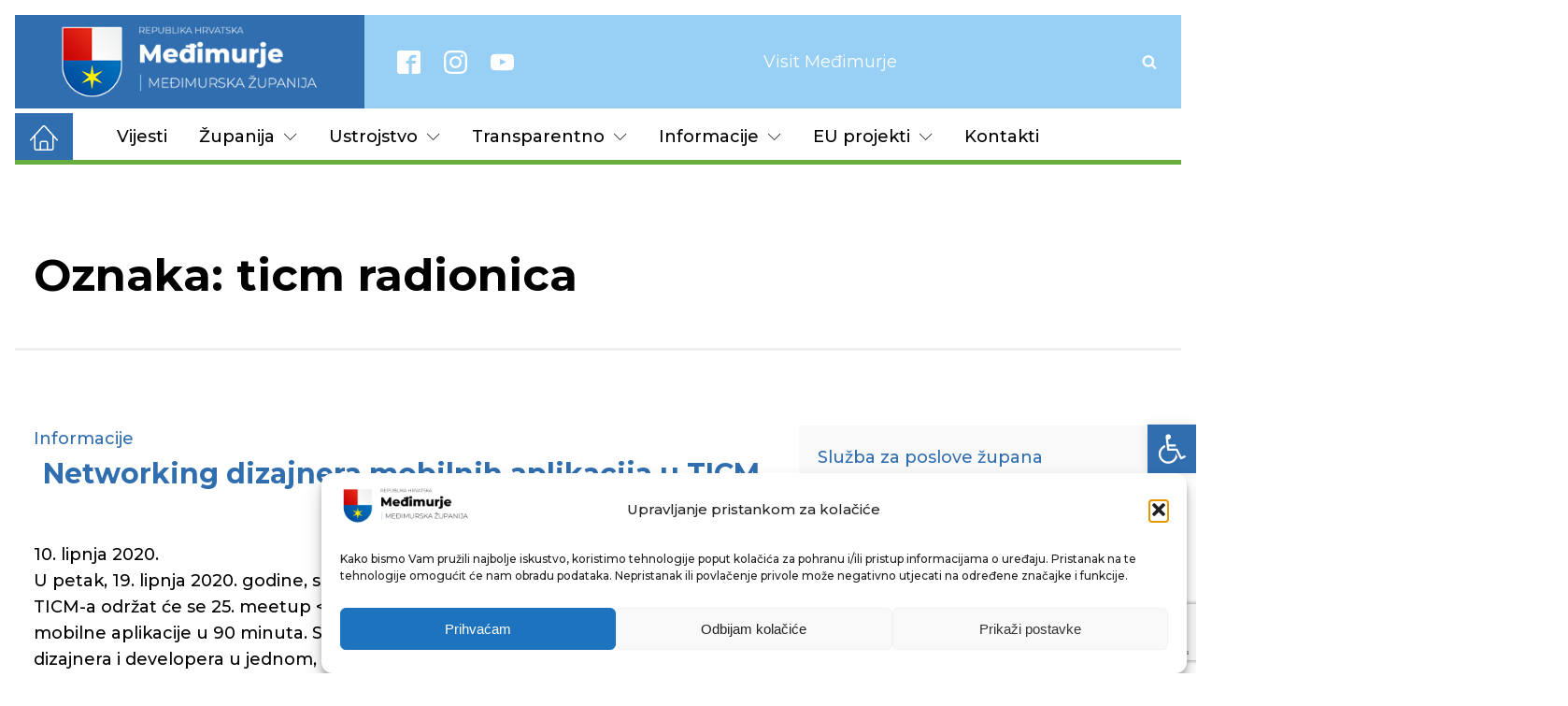

--- FILE ---
content_type: text/html; charset=UTF-8
request_url: https://medjimurska-zupanija.hr/tag/ticm-radionica/
body_size: 27449
content:
<!DOCTYPE html>
<html lang="hr" >
<head>
<meta charset="UTF-8">
<meta name="viewport" content="width=device-width, initial-scale=1.0">
<!-- WP_HEAD() START -->
<link rel="preload" as="style" href="https://fonts.googleapis.com/css?family=Montserrat:700,regular,italic,|Montserrat:100,200,300,400,500,600,700,800,900|Montserrat:100,200,300,400,500,600,700,800,900|Qwigley:100,200,300,400,500,600,700,800,900" >
<link rel="stylesheet" href="https://fonts.googleapis.com/css?family=Montserrat:700,regular,italic,|Montserrat:100,200,300,400,500,600,700,800,900|Montserrat:100,200,300,400,500,600,700,800,900|Qwigley:100,200,300,400,500,600,700,800,900">
<meta name='robots' content='max-image-preview:large' />
<title>ticm radionica - Međimurska županija</title>
<link rel="alternate" type="application/rss+xml" title="Međimurska županija &raquo; Kanal" href="https://medjimurska-zupanija.hr/feed/" />
<link rel="alternate" type="application/rss+xml" title="Međimurska županija &raquo; Kanal komentara" href="https://medjimurska-zupanija.hr/comments/feed/" />
<link rel="alternate" type="application/rss+xml" title="Međimurska županija &raquo; ticm radionica Kanal oznaka" href="https://medjimurska-zupanija.hr/tag/ticm-radionica/feed/" />
<style id='wp-img-auto-sizes-contain-inline-css'>
img:is([sizes=auto i],[sizes^="auto," i]){contain-intrinsic-size:3000px 1500px}
/*# sourceURL=wp-img-auto-sizes-contain-inline-css */
</style>
<style id='wp-block-library-inline-css'>
:root{--wp-block-synced-color:#7a00df;--wp-block-synced-color--rgb:122,0,223;--wp-bound-block-color:var(--wp-block-synced-color);--wp-editor-canvas-background:#ddd;--wp-admin-theme-color:#007cba;--wp-admin-theme-color--rgb:0,124,186;--wp-admin-theme-color-darker-10:#006ba1;--wp-admin-theme-color-darker-10--rgb:0,107,160.5;--wp-admin-theme-color-darker-20:#005a87;--wp-admin-theme-color-darker-20--rgb:0,90,135;--wp-admin-border-width-focus:2px}@media (min-resolution:192dpi){:root{--wp-admin-border-width-focus:1.5px}}.wp-element-button{cursor:pointer}:root .has-very-light-gray-background-color{background-color:#eee}:root .has-very-dark-gray-background-color{background-color:#313131}:root .has-very-light-gray-color{color:#eee}:root .has-very-dark-gray-color{color:#313131}:root .has-vivid-green-cyan-to-vivid-cyan-blue-gradient-background{background:linear-gradient(135deg,#00d084,#0693e3)}:root .has-purple-crush-gradient-background{background:linear-gradient(135deg,#34e2e4,#4721fb 50%,#ab1dfe)}:root .has-hazy-dawn-gradient-background{background:linear-gradient(135deg,#faaca8,#dad0ec)}:root .has-subdued-olive-gradient-background{background:linear-gradient(135deg,#fafae1,#67a671)}:root .has-atomic-cream-gradient-background{background:linear-gradient(135deg,#fdd79a,#004a59)}:root .has-nightshade-gradient-background{background:linear-gradient(135deg,#330968,#31cdcf)}:root .has-midnight-gradient-background{background:linear-gradient(135deg,#020381,#2874fc)}:root{--wp--preset--font-size--normal:16px;--wp--preset--font-size--huge:42px}.has-regular-font-size{font-size:1em}.has-larger-font-size{font-size:2.625em}.has-normal-font-size{font-size:var(--wp--preset--font-size--normal)}.has-huge-font-size{font-size:var(--wp--preset--font-size--huge)}.has-text-align-center{text-align:center}.has-text-align-left{text-align:left}.has-text-align-right{text-align:right}.has-fit-text{white-space:nowrap!important}#end-resizable-editor-section{display:none}.aligncenter{clear:both}.items-justified-left{justify-content:flex-start}.items-justified-center{justify-content:center}.items-justified-right{justify-content:flex-end}.items-justified-space-between{justify-content:space-between}.screen-reader-text{border:0;clip-path:inset(50%);height:1px;margin:-1px;overflow:hidden;padding:0;position:absolute;width:1px;word-wrap:normal!important}.screen-reader-text:focus{background-color:#ddd;clip-path:none;color:#444;display:block;font-size:1em;height:auto;left:5px;line-height:normal;padding:15px 23px 14px;text-decoration:none;top:5px;width:auto;z-index:100000}html :where(.has-border-color){border-style:solid}html :where([style*=border-top-color]){border-top-style:solid}html :where([style*=border-right-color]){border-right-style:solid}html :where([style*=border-bottom-color]){border-bottom-style:solid}html :where([style*=border-left-color]){border-left-style:solid}html :where([style*=border-width]){border-style:solid}html :where([style*=border-top-width]){border-top-style:solid}html :where([style*=border-right-width]){border-right-style:solid}html :where([style*=border-bottom-width]){border-bottom-style:solid}html :where([style*=border-left-width]){border-left-style:solid}html :where(img[class*=wp-image-]){height:auto;max-width:100%}:where(figure){margin:0 0 1em}html :where(.is-position-sticky){--wp-admin--admin-bar--position-offset:var(--wp-admin--admin-bar--height,0px)}@media screen and (max-width:600px){html :where(.is-position-sticky){--wp-admin--admin-bar--position-offset:0px}}
/*# sourceURL=/wp-includes/css/dist/block-library/common.min.css */
</style>
<style id='classic-theme-styles-inline-css'>
/*! This file is auto-generated */
.wp-block-button__link{color:#fff;background-color:#32373c;border-radius:9999px;box-shadow:none;text-decoration:none;padding:calc(.667em + 2px) calc(1.333em + 2px);font-size:1.125em}.wp-block-file__button{background:#32373c;color:#fff;text-decoration:none}
/*# sourceURL=/wp-includes/css/classic-themes.min.css */
</style>
<style id='global-styles-inline-css'>
:root{--wp--preset--aspect-ratio--square: 1;--wp--preset--aspect-ratio--4-3: 4/3;--wp--preset--aspect-ratio--3-4: 3/4;--wp--preset--aspect-ratio--3-2: 3/2;--wp--preset--aspect-ratio--2-3: 2/3;--wp--preset--aspect-ratio--16-9: 16/9;--wp--preset--aspect-ratio--9-16: 9/16;--wp--preset--color--black: #000000;--wp--preset--color--cyan-bluish-gray: #abb8c3;--wp--preset--color--white: #ffffff;--wp--preset--color--pale-pink: #f78da7;--wp--preset--color--vivid-red: #cf2e2e;--wp--preset--color--luminous-vivid-orange: #ff6900;--wp--preset--color--luminous-vivid-amber: #fcb900;--wp--preset--color--light-green-cyan: #7bdcb5;--wp--preset--color--vivid-green-cyan: #00d084;--wp--preset--color--pale-cyan-blue: #8ed1fc;--wp--preset--color--vivid-cyan-blue: #0693e3;--wp--preset--color--vivid-purple: #9b51e0;--wp--preset--color--base: #f9f9f9;--wp--preset--color--base-2: #ffffff;--wp--preset--color--contrast: #111111;--wp--preset--color--contrast-2: #636363;--wp--preset--color--contrast-3: #A4A4A4;--wp--preset--color--accent: #cfcabe;--wp--preset--color--accent-2: #c2a990;--wp--preset--color--accent-3: #d8613c;--wp--preset--color--accent-4: #b1c5a4;--wp--preset--color--accent-5: #b5bdbc;--wp--preset--gradient--vivid-cyan-blue-to-vivid-purple: linear-gradient(135deg,rgb(6,147,227) 0%,rgb(155,81,224) 100%);--wp--preset--gradient--light-green-cyan-to-vivid-green-cyan: linear-gradient(135deg,rgb(122,220,180) 0%,rgb(0,208,130) 100%);--wp--preset--gradient--luminous-vivid-amber-to-luminous-vivid-orange: linear-gradient(135deg,rgb(252,185,0) 0%,rgb(255,105,0) 100%);--wp--preset--gradient--luminous-vivid-orange-to-vivid-red: linear-gradient(135deg,rgb(255,105,0) 0%,rgb(207,46,46) 100%);--wp--preset--gradient--very-light-gray-to-cyan-bluish-gray: linear-gradient(135deg,rgb(238,238,238) 0%,rgb(169,184,195) 100%);--wp--preset--gradient--cool-to-warm-spectrum: linear-gradient(135deg,rgb(74,234,220) 0%,rgb(151,120,209) 20%,rgb(207,42,186) 40%,rgb(238,44,130) 60%,rgb(251,105,98) 80%,rgb(254,248,76) 100%);--wp--preset--gradient--blush-light-purple: linear-gradient(135deg,rgb(255,206,236) 0%,rgb(152,150,240) 100%);--wp--preset--gradient--blush-bordeaux: linear-gradient(135deg,rgb(254,205,165) 0%,rgb(254,45,45) 50%,rgb(107,0,62) 100%);--wp--preset--gradient--luminous-dusk: linear-gradient(135deg,rgb(255,203,112) 0%,rgb(199,81,192) 50%,rgb(65,88,208) 100%);--wp--preset--gradient--pale-ocean: linear-gradient(135deg,rgb(255,245,203) 0%,rgb(182,227,212) 50%,rgb(51,167,181) 100%);--wp--preset--gradient--electric-grass: linear-gradient(135deg,rgb(202,248,128) 0%,rgb(113,206,126) 100%);--wp--preset--gradient--midnight: linear-gradient(135deg,rgb(2,3,129) 0%,rgb(40,116,252) 100%);--wp--preset--gradient--gradient-1: linear-gradient(to bottom, #cfcabe 0%, #F9F9F9 100%);--wp--preset--gradient--gradient-2: linear-gradient(to bottom, #C2A990 0%, #F9F9F9 100%);--wp--preset--gradient--gradient-3: linear-gradient(to bottom, #D8613C 0%, #F9F9F9 100%);--wp--preset--gradient--gradient-4: linear-gradient(to bottom, #B1C5A4 0%, #F9F9F9 100%);--wp--preset--gradient--gradient-5: linear-gradient(to bottom, #B5BDBC 0%, #F9F9F9 100%);--wp--preset--gradient--gradient-6: linear-gradient(to bottom, #A4A4A4 0%, #F9F9F9 100%);--wp--preset--gradient--gradient-7: linear-gradient(to bottom, #cfcabe 50%, #F9F9F9 50%);--wp--preset--gradient--gradient-8: linear-gradient(to bottom, #C2A990 50%, #F9F9F9 50%);--wp--preset--gradient--gradient-9: linear-gradient(to bottom, #D8613C 50%, #F9F9F9 50%);--wp--preset--gradient--gradient-10: linear-gradient(to bottom, #B1C5A4 50%, #F9F9F9 50%);--wp--preset--gradient--gradient-11: linear-gradient(to bottom, #B5BDBC 50%, #F9F9F9 50%);--wp--preset--gradient--gradient-12: linear-gradient(to bottom, #A4A4A4 50%, #F9F9F9 50%);--wp--preset--font-size--small: 0.9rem;--wp--preset--font-size--medium: 1.05rem;--wp--preset--font-size--large: clamp(1.39rem, 1.39rem + ((1vw - 0.2rem) * 0.767), 1.85rem);--wp--preset--font-size--x-large: clamp(1.85rem, 1.85rem + ((1vw - 0.2rem) * 1.083), 2.5rem);--wp--preset--font-size--xx-large: clamp(2.5rem, 2.5rem + ((1vw - 0.2rem) * 1.283), 3.27rem);--wp--preset--font-family--body: "Inter", sans-serif;--wp--preset--font-family--heading: Cardo;--wp--preset--font-family--system-sans-serif: -apple-system, BlinkMacSystemFont, avenir next, avenir, segoe ui, helvetica neue, helvetica, Cantarell, Ubuntu, roboto, noto, arial, sans-serif;--wp--preset--font-family--system-serif: Iowan Old Style, Apple Garamond, Baskerville, Times New Roman, Droid Serif, Times, Source Serif Pro, serif, Apple Color Emoji, Segoe UI Emoji, Segoe UI Symbol;--wp--preset--spacing--20: min(1.5rem, 2vw);--wp--preset--spacing--30: min(2.5rem, 3vw);--wp--preset--spacing--40: min(4rem, 5vw);--wp--preset--spacing--50: min(6.5rem, 8vw);--wp--preset--spacing--60: min(10.5rem, 13vw);--wp--preset--spacing--70: 3.38rem;--wp--preset--spacing--80: 5.06rem;--wp--preset--spacing--10: 1rem;--wp--preset--shadow--natural: 6px 6px 9px rgba(0, 0, 0, 0.2);--wp--preset--shadow--deep: 12px 12px 50px rgba(0, 0, 0, 0.4);--wp--preset--shadow--sharp: 6px 6px 0px rgba(0, 0, 0, 0.2);--wp--preset--shadow--outlined: 6px 6px 0px -3px rgb(255, 255, 255), 6px 6px rgb(0, 0, 0);--wp--preset--shadow--crisp: 6px 6px 0px rgb(0, 0, 0);}:root :where(.is-layout-flow) > :first-child{margin-block-start: 0;}:root :where(.is-layout-flow) > :last-child{margin-block-end: 0;}:root :where(.is-layout-flow) > *{margin-block-start: 1.2rem;margin-block-end: 0;}:root :where(.is-layout-constrained) > :first-child{margin-block-start: 0;}:root :where(.is-layout-constrained) > :last-child{margin-block-end: 0;}:root :where(.is-layout-constrained) > *{margin-block-start: 1.2rem;margin-block-end: 0;}:root :where(.is-layout-flex){gap: 1.2rem;}:root :where(.is-layout-grid){gap: 1.2rem;}body .is-layout-flex{display: flex;}.is-layout-flex{flex-wrap: wrap;align-items: center;}.is-layout-flex > :is(*, div){margin: 0;}body .is-layout-grid{display: grid;}.is-layout-grid > :is(*, div){margin: 0;}.has-black-color{color: var(--wp--preset--color--black) !important;}.has-cyan-bluish-gray-color{color: var(--wp--preset--color--cyan-bluish-gray) !important;}.has-white-color{color: var(--wp--preset--color--white) !important;}.has-pale-pink-color{color: var(--wp--preset--color--pale-pink) !important;}.has-vivid-red-color{color: var(--wp--preset--color--vivid-red) !important;}.has-luminous-vivid-orange-color{color: var(--wp--preset--color--luminous-vivid-orange) !important;}.has-luminous-vivid-amber-color{color: var(--wp--preset--color--luminous-vivid-amber) !important;}.has-light-green-cyan-color{color: var(--wp--preset--color--light-green-cyan) !important;}.has-vivid-green-cyan-color{color: var(--wp--preset--color--vivid-green-cyan) !important;}.has-pale-cyan-blue-color{color: var(--wp--preset--color--pale-cyan-blue) !important;}.has-vivid-cyan-blue-color{color: var(--wp--preset--color--vivid-cyan-blue) !important;}.has-vivid-purple-color{color: var(--wp--preset--color--vivid-purple) !important;}.has-black-background-color{background-color: var(--wp--preset--color--black) !important;}.has-cyan-bluish-gray-background-color{background-color: var(--wp--preset--color--cyan-bluish-gray) !important;}.has-white-background-color{background-color: var(--wp--preset--color--white) !important;}.has-pale-pink-background-color{background-color: var(--wp--preset--color--pale-pink) !important;}.has-vivid-red-background-color{background-color: var(--wp--preset--color--vivid-red) !important;}.has-luminous-vivid-orange-background-color{background-color: var(--wp--preset--color--luminous-vivid-orange) !important;}.has-luminous-vivid-amber-background-color{background-color: var(--wp--preset--color--luminous-vivid-amber) !important;}.has-light-green-cyan-background-color{background-color: var(--wp--preset--color--light-green-cyan) !important;}.has-vivid-green-cyan-background-color{background-color: var(--wp--preset--color--vivid-green-cyan) !important;}.has-pale-cyan-blue-background-color{background-color: var(--wp--preset--color--pale-cyan-blue) !important;}.has-vivid-cyan-blue-background-color{background-color: var(--wp--preset--color--vivid-cyan-blue) !important;}.has-vivid-purple-background-color{background-color: var(--wp--preset--color--vivid-purple) !important;}.has-black-border-color{border-color: var(--wp--preset--color--black) !important;}.has-cyan-bluish-gray-border-color{border-color: var(--wp--preset--color--cyan-bluish-gray) !important;}.has-white-border-color{border-color: var(--wp--preset--color--white) !important;}.has-pale-pink-border-color{border-color: var(--wp--preset--color--pale-pink) !important;}.has-vivid-red-border-color{border-color: var(--wp--preset--color--vivid-red) !important;}.has-luminous-vivid-orange-border-color{border-color: var(--wp--preset--color--luminous-vivid-orange) !important;}.has-luminous-vivid-amber-border-color{border-color: var(--wp--preset--color--luminous-vivid-amber) !important;}.has-light-green-cyan-border-color{border-color: var(--wp--preset--color--light-green-cyan) !important;}.has-vivid-green-cyan-border-color{border-color: var(--wp--preset--color--vivid-green-cyan) !important;}.has-pale-cyan-blue-border-color{border-color: var(--wp--preset--color--pale-cyan-blue) !important;}.has-vivid-cyan-blue-border-color{border-color: var(--wp--preset--color--vivid-cyan-blue) !important;}.has-vivid-purple-border-color{border-color: var(--wp--preset--color--vivid-purple) !important;}.has-vivid-cyan-blue-to-vivid-purple-gradient-background{background: var(--wp--preset--gradient--vivid-cyan-blue-to-vivid-purple) !important;}.has-light-green-cyan-to-vivid-green-cyan-gradient-background{background: var(--wp--preset--gradient--light-green-cyan-to-vivid-green-cyan) !important;}.has-luminous-vivid-amber-to-luminous-vivid-orange-gradient-background{background: var(--wp--preset--gradient--luminous-vivid-amber-to-luminous-vivid-orange) !important;}.has-luminous-vivid-orange-to-vivid-red-gradient-background{background: var(--wp--preset--gradient--luminous-vivid-orange-to-vivid-red) !important;}.has-very-light-gray-to-cyan-bluish-gray-gradient-background{background: var(--wp--preset--gradient--very-light-gray-to-cyan-bluish-gray) !important;}.has-cool-to-warm-spectrum-gradient-background{background: var(--wp--preset--gradient--cool-to-warm-spectrum) !important;}.has-blush-light-purple-gradient-background{background: var(--wp--preset--gradient--blush-light-purple) !important;}.has-blush-bordeaux-gradient-background{background: var(--wp--preset--gradient--blush-bordeaux) !important;}.has-luminous-dusk-gradient-background{background: var(--wp--preset--gradient--luminous-dusk) !important;}.has-pale-ocean-gradient-background{background: var(--wp--preset--gradient--pale-ocean) !important;}.has-electric-grass-gradient-background{background: var(--wp--preset--gradient--electric-grass) !important;}.has-midnight-gradient-background{background: var(--wp--preset--gradient--midnight) !important;}.has-small-font-size{font-size: var(--wp--preset--font-size--small) !important;}.has-medium-font-size{font-size: var(--wp--preset--font-size--medium) !important;}.has-large-font-size{font-size: var(--wp--preset--font-size--large) !important;}.has-x-large-font-size{font-size: var(--wp--preset--font-size--x-large) !important;}
/*# sourceURL=global-styles-inline-css */
</style>
<!-- <link rel='stylesheet' id='contact-form-7-css' href='https://medjimurska-zupanija.hr/stg76537/wp-content/plugins/contact-form-7/includes/css/styles.css?ver=6.1.1' media='all' /> -->
<!-- <link rel='stylesheet' id='lbwps-styles-photoswipe5-main-css' href='https://medjimurska-zupanija.hr/stg76537/wp-content/plugins/lightbox-photoswipe/assets/ps5/styles/main.css?ver=5.4.0' media='all' /> -->
<!-- <link rel='stylesheet' id='oxygen-css' href='https://medjimurska-zupanija.hr/stg76537/wp-content/plugins/oxygen/component-framework/oxygen.css?ver=4.5' media='all' /> -->
<!-- <link rel='stylesheet' id='cmplz-general-css' href='https://medjimurska-zupanija.hr/stg76537/wp-content/plugins/complianz-gdpr/assets/css/cookieblocker.min.css?ver=1757336627' media='all' /> -->
<!-- <link rel='stylesheet' id='pojo-a11y-css' href='https://medjimurska-zupanija.hr/stg76537/wp-content/plugins/pojo-accessibility/modules/legacy/assets/css/style.min.css?ver=1.0.0' media='all' /> -->
<link rel="stylesheet" type="text/css" href="//medjimurska-zupanija.hr/stg76537/wp-content/cache/wpfc-minified/e4pluokk/2is85.css" media="all"/>
<script src='//medjimurska-zupanija.hr/stg76537/wp-content/cache/wpfc-minified/dk9hhcw/2is85.js' type="text/javascript"></script>
<!-- <script src="https://medjimurska-zupanija.hr/stg76537/wp-includes/js/jquery/jquery.min.js?ver=3.7.1" id="jquery-core-js"></script> -->
<!-- <script src="https://medjimurska-zupanija.hr/stg76537/wp-includes/js/jquery/jquery-migrate.min.js?ver=3.4.1" id="jquery-migrate-js"></script> -->
<link rel="https://api.w.org/" href="https://medjimurska-zupanija.hr/wp-json/" /><link rel="alternate" title="JSON" type="application/json" href="https://medjimurska-zupanija.hr/wp-json/wp/v2/tags/6675" /><link rel="EditURI" type="application/rsd+xml" title="RSD" href="https://medjimurska-zupanija.hr/stg76537/xmlrpc.php?rsd" />
<meta name="generator" content="WordPress 6.9" />
<!-- Global site tag (gtag.js) - Google Analytics -->
<script type="text/plain" data-service="google-analytics" data-category="statistics" async data-cmplz-src="https://www.googletagmanager.com/gtag/js?id=G-B0YELYE23D"></script>
<script>
window.dataLayer = window.dataLayer || [];
function gtag(){dataLayer.push(arguments);}
gtag('js', new Date());
gtag('config', 'G-B0YELYE23D');
</script>
<style>.cmplz-hidden {
display: none !important;
}</style><style type="text/css">
#pojo-a11y-toolbar .pojo-a11y-toolbar-toggle a{ background-color: #306eaf;	color: #ffffff;}
#pojo-a11y-toolbar .pojo-a11y-toolbar-overlay, #pojo-a11y-toolbar .pojo-a11y-toolbar-overlay ul.pojo-a11y-toolbar-items.pojo-a11y-links{ border-color: #306eaf;}
body.pojo-a11y-focusable a:focus{ outline-style: solid !important;	outline-width: 1px !important;	outline-color: #FF0000 !important;}
#pojo-a11y-toolbar{ top: 63% !important;}
#pojo-a11y-toolbar .pojo-a11y-toolbar-overlay{ background-color: #ffffff;}
#pojo-a11y-toolbar .pojo-a11y-toolbar-overlay ul.pojo-a11y-toolbar-items li.pojo-a11y-toolbar-item a, #pojo-a11y-toolbar .pojo-a11y-toolbar-overlay p.pojo-a11y-toolbar-title{ color: #333333;}
#pojo-a11y-toolbar .pojo-a11y-toolbar-overlay ul.pojo-a11y-toolbar-items li.pojo-a11y-toolbar-item a.active{ background-color: #98d0f5;	color: #ffffff;}
@media (max-width: 767px) { #pojo-a11y-toolbar { top: 63% !important; } }</style><style class='wp-fonts-local'>
@font-face{font-family:Inter;font-style:normal;font-weight:300 900;font-display:fallback;src:url('https://medjimurska-zupanija.hr/stg76537/wp-content/themes/oxygen-is-not-a-theme/assets/fonts/inter/Inter-VariableFont_slnt,wght.woff2') format('woff2');font-stretch:normal;}
@font-face{font-family:Cardo;font-style:normal;font-weight:400;font-display:fallback;src:url('https://medjimurska-zupanija.hr/stg76537/wp-content/themes/oxygen-is-not-a-theme/assets/fonts/cardo/cardo_normal_400.woff2') format('woff2');}
@font-face{font-family:Cardo;font-style:italic;font-weight:400;font-display:fallback;src:url('https://medjimurska-zupanija.hr/stg76537/wp-content/themes/oxygen-is-not-a-theme/assets/fonts/cardo/cardo_italic_400.woff2') format('woff2');}
@font-face{font-family:Cardo;font-style:normal;font-weight:700;font-display:fallback;src:url('https://medjimurska-zupanija.hr/stg76537/wp-content/themes/oxygen-is-not-a-theme/assets/fonts/cardo/cardo_normal_700.woff2') format('woff2');}
</style>
<link rel="icon" href="https://medjimurska-zupanija.hr/stg76537/wp-content/uploads/2022/01/cropped-web_logo_2021-32x32.png" sizes="32x32" />
<link rel="icon" href="https://medjimurska-zupanija.hr/stg76537/wp-content/uploads/2022/01/cropped-web_logo_2021-192x192.png" sizes="192x192" />
<link rel="apple-touch-icon" href="https://medjimurska-zupanija.hr/stg76537/wp-content/uploads/2022/01/cropped-web_logo_2021-180x180.png" />
<meta name="msapplication-TileImage" content="https://medjimurska-zupanija.hr/stg76537/wp-content/uploads/2022/01/cropped-web_logo_2021-270x270.png" />
<!-- <link rel='stylesheet' id='oxygen-cache-134710-css' href='//medjimurska-zupanija.hr/stg76537/wp-content/uploads/oxygen/css/134710.css?cache=1744314063&#038;ver=6.9' media='all' /> -->
<!-- <link rel='stylesheet' id='oxygen-cache-145391-css' href='//medjimurska-zupanija.hr/stg76537/wp-content/uploads/oxygen/css/145391.css?cache=1694868238&#038;ver=6.9' media='all' /> -->
<!-- <link rel='stylesheet' id='oxygen-universal-styles-css' href='//medjimurska-zupanija.hr/stg76537/wp-content/uploads/oxygen/css/universal.css?cache=1749100477&#038;ver=6.9' media='all' /> -->
<link rel="stylesheet" type="text/css" href="//medjimurska-zupanija.hr/stg76537/wp-content/cache/wpfc-minified/1gjvhwfs/2iscq.css" media="all"/>
<!-- END OF WP_HEAD() -->
</head>
<body data-cmplz=1 class="archive tag tag-ticm-radionica tag-6675 wp-embed-responsive wp-theme-oxygen-is-not-a-theme  oxygen-body" >
<header id="section-13-123745" class=" ct-section" ><div class="ct-section-inner-wrap"><div id="div_block-15-123745" class="ct-div-block" ><a id="div_block-281-134710" class="ct-link" href="/"   ></a></div><div id="div_block-14-123745" class="ct-div-block" ><div id="_social_icons-44-123745" class="oxy-social-icons" ><a href='https://www.facebook.com/mzupanija' target='_blank' class='oxy-social-icons-facebook'><svg><title>Visit our Facebook</title><use xlink:href='#oxy-social-icons-icon-facebook-blank'></use></svg></a><a href='https://instagram.com' target='_blank' class='oxy-social-icons-instagram'><svg><title>Visit our Instagram</title><use xlink:href='#oxy-social-icons-icon-instagram-blank'></use></svg></a><a href='https://www.youtube.com/channel/UCHE5Li3Cy5j1on0fFk-TabQ' target='_blank' class='oxy-social-icons-youtube'><svg><title>Visit our YouTube channel</title><use xlink:href='#oxy-social-icons-icon-youtube-blank'></use></svg></a></div><div id="div_block-340-134710" class="ct-div-block" ><a id="link-336-134710" class="ct-link" href="https://visitmedimurje.com/" target="_blank"  ><span id="span-337-134710" class="ct-span" >Visit Međimurje</span></a></div>
<div id="-header-search-238-134710" class="oxy-header-search " ><button aria-label="Open search" class="oxy-header-search_toggle oxy-header-search_toggle-open" data-prevent-scroll="false"><span class="oxy-header-search_toggle-text"></span><svg class="oxy-header-search_open-icon" id="open-header-search-238-134710-icon"><use xlink:href="#FontAwesomeicon-search"></use></svg></button><form role="search" method="get" class="oxy-header-search_form" action="https://medjimurska-zupanija.hr/">
<div class="oxy-header-container">
<label>
<span class="screen-reader-text">Pretraži:</span>
<input  type="search" class="oxy-header-search_search-field" placeholder="Što tražite?" value="" name="s" title="Pretraži:" />
</label><button aria-label="Close search" type=button class="oxy-header-search_toggle"><svg class="oxy-header-search_close-icon" id="close-header-search-238-134710-icon"><use xlink:href="#Lineariconsicon-cross"></use></svg></button><input type="submit" class="search-submit" value="Pretraži" /></div></form></div>
<div id="-pro-menu-307-134710" class="oxy-pro-menu " ><div class="oxy-pro-menu-mobile-open-icon  oxy-pro-menu-off-canvas-trigger oxy-pro-menu-off-canvas-right" data-off-canvas-alignment="right"><svg id="-pro-menu-307-134710-open-icon"><use xlink:href="#Lineariconsicon-menu"></use></svg></div>
<div class="oxy-pro-menu-container  oxy-pro-menu-dropdown-links-visible-on-mobile oxy-pro-menu-dropdown-links-toggle oxy-pro-menu-show-dropdown" data-aos-duration="400" 
data-oxy-pro-menu-dropdown-animation="fade"
data-oxy-pro-menu-dropdown-animation-duration="0.4"
data-entire-parent-toggles-dropdown="true"
data-oxy-pro-menu-off-canvas-animation="slide-left"
data-oxy-pro-menu-dropdown-animation-duration="0.4"
data-oxy-pro-menu-dropdown-links-on-mobile="toggle">
<div class="menu-z_glavni-izbornik-container"><ul id="menu-z_glavni-izbornik" class="oxy-pro-menu-list"><li id="menu-item-145951" class="menu-item menu-item-type-taxonomy menu-item-object-category menu-item-145951"><a href="https://medjimurska-zupanija.hr/kat/vijesti/">Vijesti</a></li>
<li id="menu-item-134737" class="menu-item menu-item-type-custom menu-item-object-custom menu-item-has-children menu-item-134737"><a href="#">Županija</a>
<ul class="sub-menu">
<li id="menu-item-145956" class="menu-item menu-item-type-post_type menu-item-object-page menu-item-145956"><a href="https://medjimurska-zupanija.hr/zupan-i-zamjenici-zupana/">Župan i zamjenici župana</a></li>
<li id="menu-item-145957" class="menu-item menu-item-type-post_type menu-item-object-post menu-item-145957"><a href="https://medjimurska-zupanija.hr/2021/06/03/zupanijska-skupstina/">Županijska skupština</a></li>
<li id="menu-item-134735" class="megamenu menu-item menu-item-type-post_type menu-item-object-page menu-item-has-children menu-item-134735"><a href="https://medjimurska-zupanija.hr/opci-podaci-mz/">Opći podaci</a>
<ul class="sub-menu">
<li id="menu-item-134736" class="menu-item menu-item-type-post_type menu-item-object-page menu-item-134736"><a href="https://medjimurska-zupanija.hr/povijest/">Povijest</a></li>
<li id="menu-item-149389" class="menu-item menu-item-type-post_type menu-item-object-page menu-item-149389"><a href="https://medjimurska-zupanija.hr/gradovi-i-opcine-u-mz/">Gradovi i općine u MŽ</a></li>
</ul>
</li>
<li id="menu-item-191198" class="menu-item menu-item-type-taxonomy menu-item-object-category menu-item-191198"><a href="https://medjimurska-zupanija.hr/kat/saborski-zastupnici/">Saborski zastupnici</a></li>
<li id="menu-item-145997" class="menu-item menu-item-type-custom menu-item-object-custom menu-item-has-children menu-item-145997"><a href="#">Zaklade</a>
<ul class="sub-menu">
<li id="menu-item-145995" class="menu-item menu-item-type-taxonomy menu-item-object-category menu-item-145995"><a href="https://medjimurska-zupanija.hr/kat/katruza/">Međimurska zaklada solidarnosti "Katruža"</a></li>
<li id="menu-item-145996" class="menu-item menu-item-type-taxonomy menu-item-object-category menu-item-145996"><a href="https://medjimurska-zupanija.hr/kat/vinko-zganec/">Zaklada dr. Vinko Žganec</a></li>
<li id="menu-item-146356" class="menu-item menu-item-type-custom menu-item-object-custom menu-item-146356"><a href="https://drive.google.com/drive/u/0/folders/1ntbWs80UgeGEyPtyxg5WlUrYpVp9wGlV">Zaklada za prevenciju</a></li>
</ul>
</li>
</ul>
</li>
<li id="menu-item-175942" class="menu-item menu-item-type-post_type menu-item-object-page menu-item-has-children menu-item-175942"><a href="https://medjimurska-zupanija.hr/ustrojstvo/">Ustrojstvo</a>
<ul class="sub-menu">
<li id="menu-item-146411" class="menu-item menu-item-type-post_type menu-item-object-page menu-item-146411"><a href="https://medjimurska-zupanija.hr/upravni-odjel-za-proracun-i-javnu-nabavu/">Upravni odjel za proračun i javnu nabavu</a></li>
<li id="menu-item-173132" class="menu-item menu-item-type-post_type menu-item-object-page menu-item-173132"><a href="https://medjimurska-zupanija.hr/upravni-odjel-za-skupstinu-i-pravne-poslove/">Upravni odjel za Skupštinu, opću upravu i pravne poslove</a></li>
<li id="menu-item-145830" class="menu-item menu-item-type-post_type menu-item-object-page menu-item-145830"><a href="https://medjimurska-zupanija.hr/gospodarstvo/">Upravni odjel za gospodarstvo, poljoprivredu i turizam</a></li>
<li id="menu-item-145835" class="menu-item menu-item-type-post_type menu-item-object-page menu-item-145835"><a href="https://medjimurska-zupanija.hr/upravni-odjel-za-obrazovanje-i-kulturu/">Upravni odjel za obrazovanje, kulturu i  sport</a></li>
<li id="menu-item-145838" class="menu-item menu-item-type-post_type menu-item-object-page menu-item-145838"><a href="https://medjimurska-zupanija.hr/upravni-odjel-za-zdravstvo-i-socijalnu-skrb/">Upravni odjel za zdravstvo i socijalnu skrb</a></li>
<li id="menu-item-145827" class="menu-item menu-item-type-post_type menu-item-object-page menu-item-145827"><a href="https://medjimurska-zupanija.hr/upravni-odjel-za-civilno-drustvo-ljudska-prava-i-sport/">Upravni odjel za civilno društvo i ljudska prava</a></li>
<li id="menu-item-145841" class="menu-item menu-item-type-post_type menu-item-object-page menu-item-145841"><a href="https://medjimurska-zupanija.hr/upravni-odjel-za-prostorno-uredenje-gradnju-i-zastitu-okolisa/">Upravni odjel za prostorno uređenje, gradnju i zaštitu okoliša</a></li>
<li id="menu-item-158717" class="menu-item menu-item-type-post_type menu-item-object-page menu-item-158717"><a href="https://medjimurska-zupanija.hr/upravni-odjel-za-medunarodnu-suradnju-upravljanje-projektima-i-investicije/">Upravni odjel za međunarodnu suradnju, upravljanje projektima i investicije</a></li>
<li id="menu-item-146018" class="menu-item menu-item-type-post_type menu-item-object-page menu-item-146018"><a href="https://medjimurska-zupanija.hr/sluzba-za-unutarnju-reviziju/">Služba za unutarnju reviziju</a></li>
<li id="menu-item-145394" class="menu-item menu-item-type-post_type menu-item-object-page menu-item-145394"><a href="https://medjimurska-zupanija.hr/sluzba-za-poslove-zupana/">Služba za poslove Župana</a></li>
</ul>
</li>
<li id="menu-item-145954" class="menu-item menu-item-type-custom menu-item-object-custom menu-item-has-children menu-item-145954"><a href="#">Transparentno</a>
<ul class="sub-menu">
<li id="menu-item-182910" class="menu-item menu-item-type-custom menu-item-object-custom menu-item-182910"><a href="http://transparentnost-mz.kipos.hr">Isplate iz proračuna 1</a></li>
<li id="menu-item-214027" class="menu-item menu-item-type-custom menu-item-object-custom menu-item-214027"><a href="https://transparentnost.zio.hr/mz/Isplate">Isplate iz proračuna 2</a></li>
<li id="menu-item-146300" class="menu-item menu-item-type-post_type menu-item-object-page menu-item-146300"><a href="https://medjimurska-zupanija.hr/javna-nabava/">Javna nabava</a></li>
<li id="menu-item-161053" class="menu-item menu-item-type-post_type menu-item-object-page menu-item-161053"><a href="https://medjimurska-zupanija.hr/savjatovanje-sa-zainteresiranom-javnoscu/">Savjetovanje sa zainteresiranom javnošću</a></li>
<li id="menu-item-145990" class="menu-item menu-item-type-custom menu-item-object-custom menu-item-145990"><a href="https://drive.google.com/drive/u/0/folders/1jIw5kxy7bnl6oq562BjLrpVur6Q7oh07">Dokumenti</a></li>
<li id="menu-item-146015" class="menu-item menu-item-type-custom menu-item-object-custom menu-item-146015"><a href="https://drive.google.com/drive/u/0/folders/1qI7hKAlC2MxkdElivcCDuOFSOlDKpfgT">Službeni glasnik Međimurske županije</a></li>
<li id="menu-item-161006" class="menu-item menu-item-type-post_type menu-item-object-page menu-item-161006"><a href="https://medjimurska-zupanija.hr/natjecaji-i-pozivi/">Natječaji</a></li>
<li id="menu-item-134734" class="menu-item menu-item-type-post_type menu-item-object-page menu-item-has-children menu-item-134734"><a href="https://medjimurska-zupanija.hr/pristup-informacijama/">Pristup informacijama</a>
<ul class="sub-menu">
<li id="menu-item-173742" class="menu-item menu-item-type-post_type menu-item-object-page menu-item-173742"><a href="https://medjimurska-zupanija.hr/predstavke-i-prituzbe/">Predstavke i pritužbe</a></li>
</ul>
</li>
</ul>
</li>
<li id="menu-item-158957" class="menu-item menu-item-type-custom menu-item-object-custom menu-item-has-children menu-item-158957"><a href="#">Informacije</a>
<ul class="sub-menu">
<li id="menu-item-209123" class="menu-item menu-item-type-taxonomy menu-item-object-category menu-item-has-children menu-item-209123"><a href="https://medjimurska-zupanija.hr/kat/lokalni-izbori-2025/">Lokalni izbori 2025.</a>
<ul class="sub-menu">
<li id="menu-item-207153" class="menu-item menu-item-type-post_type menu-item-object-post menu-item-207153"><a href="https://medjimurska-zupanija.hr/2025/04/15/zupanijsko-izborno-povjerenstvo/">Županijsko izborno povjerenstvo</a></li>
</ul>
</li>
<li id="menu-item-207556" class="menu-item menu-item-type-post_type menu-item-object-page menu-item-207556"><a href="https://medjimurska-zupanija.hr/dani-medimurske-zupanije-2025/">Dani Međimurske županije 2025.</a></li>
<li id="menu-item-165027" class="menu-item menu-item-type-post_type menu-item-object-page menu-item-165027"><a href="https://medjimurska-zupanija.hr/povjerljiva-osoba-za-unutarnje-prijavljivanje-nepravilnosti-i-osoba-za-nepravilnosti/">Povjerljiva osoba za unutarnje prijavljivanje nepravilnosti i osoba za nepravilnosti</a></li>
<li id="menu-item-134739" class="menu-item menu-item-type-post_type menu-item-object-page menu-item-134739"><a href="https://medjimurska-zupanija.hr/povjerenik-za-etiku/">Povjerenik za etiku i Etičko povjerenstvo</a></li>
<li id="menu-item-145979" class="menu-item menu-item-type-post_type menu-item-object-post menu-item-145979"><a href="https://medjimurska-zupanija.hr/2020/10/28/izjava-o-pristupacnosti/">Izjava o pristupačnosti</a></li>
<li id="menu-item-145981" class="menu-item menu-item-type-taxonomy menu-item-object-category menu-item-has-children menu-item-145981"><a href="https://medjimurska-zupanija.hr/kat/savjetodavna-tijela/">Savjetodavna tijela</a>
<ul class="sub-menu">
<li id="menu-item-145984" class="menu-item menu-item-type-taxonomy menu-item-object-category menu-item-145984"><a href="https://medjimurska-zupanija.hr/kat/savjetodavna-tijela/antikorupcijsko-povjerenstvo/">Antikorupcijsko povjerenstvo</a></li>
<li id="menu-item-146344" class="menu-item menu-item-type-taxonomy menu-item-object-category menu-item-146344"><a href="https://medjimurska-zupanija.hr/kat/savjetodavna-tijela/gospodarsko-socijalno-vijece/">Gospodarsko socijalno vijeće</a></li>
<li id="menu-item-145982" class="menu-item menu-item-type-taxonomy menu-item-object-category menu-item-145982"><a href="https://medjimurska-zupanija.hr/kat/savjetodavna-tijela/savjet-mladih-medimurske-zupanije/">Savjet mladih Međimurske županije</a></li>
<li id="menu-item-145983" class="menu-item menu-item-type-taxonomy menu-item-object-category menu-item-145983"><a href="https://medjimurska-zupanija.hr/kat/savjetodavna-tijela/savjet-za-sigurnost/">Savjet za sigurnost</a></li>
<li id="menu-item-149625" class="menu-item menu-item-type-taxonomy menu-item-object-category menu-item-149625"><a href="https://medjimurska-zupanija.hr/kat/savjetodavna-tijela/vijece-romske-nacionalne-manjine/">Vijeće romske nacionalne manjine</a></li>
<li id="menu-item-146345" class="menu-item menu-item-type-post_type menu-item-object-post menu-item-146345"><a href="https://medjimurska-zupanija.hr/2018/12/24/povjerenstvo-za-zastitu-prava-pacijenata-u-medimurskoj-zupaniji/">Povjerenstvo za zaštitu prava pacijenata</a></li>
</ul>
</li>
<li id="menu-item-164285" class="menu-item menu-item-type-post_type menu-item-object-post menu-item-164285"><a href="https://medjimurska-zupanija.hr/2023/02/02/godisnji-plan-objave-natjecaja-za-financiranje-programa-i-projekata-koje-provode-udruge-za-2023-godinu/">Godišnji plan objave natječaja za udruge - 2023.</a></li>
<li id="menu-item-180306" class="menu-item menu-item-type-post_type menu-item-object-post menu-item-180306"><a href="https://medjimurska-zupanija.hr/2025/12/09/vremenik-objave-javnih-natjecja-jedinica-lokalne-i-regionalne-samouprave-s-podrucja-medimurske-zupanije-za-financiranje-programa-i-projekata-udruga/">Vremenik objave natječja za udruge civilnog društva</a></li>
<li id="menu-item-160526" class="menu-item menu-item-type-post_type menu-item-object-page menu-item-160526"><a href="https://medjimurska-zupanija.hr/politika-zastite-podataka/">Politika zaštite podataka</a></li>
</ul>
</li>
<li id="menu-item-134752" class="menu-item menu-item-type-custom menu-item-object-custom menu-item-has-children menu-item-134752"><a href="#">EU projekti</a>
<ul class="sub-menu">
<li id="menu-item-169976" class="menu-item menu-item-type-taxonomy menu-item-object-category menu-item-169976"><a href="https://medjimurska-zupanija.hr/kat/eu-projekti/medea/">MEDEA</a></li>
<li id="menu-item-172653" class="menu-item menu-item-type-taxonomy menu-item-object-category menu-item-172653"><a href="https://medjimurska-zupanija.hr/kat/eu-projekti/no-boundaries/">NO BOUNDARIES</a></li>
<li id="menu-item-190492" class="menu-item menu-item-type-taxonomy menu-item-object-category menu-item-190492"><a href="https://medjimurska-zupanija.hr/kat/eu-projekti/emv-lii-jacanje-glasova-migranata-za-lokalnu-integraciju-i-inkluziju/">EMV-LII - Jačanje glasova migranata za lokalnu integraciju i inkluziju</a></li>
<li id="menu-item-207669" class="menu-item menu-item-type-taxonomy menu-item-object-category menu-item-207669"><a href="https://medjimurska-zupanija.hr/kat/eu-projekti/sport4all/">Sport4All</a></li>
<li id="menu-item-220853" class="menu-item menu-item-type-taxonomy menu-item-object-category menu-item-220853"><a href="https://medjimurska-zupanija.hr/kat/eu-projekti/geobuilding/">GeoBuilding</a></li>
<li id="menu-item-203760" class="menu-item menu-item-type-taxonomy menu-item-object-category menu-item-203760"><a href="https://medjimurska-zupanija.hr/kat/eu-projekti/esinergy/">Projekt ESINERGY </a></li>
<li id="menu-item-201295" class="menu-item menu-item-type-taxonomy menu-item-object-category menu-item-201295"><a href="https://medjimurska-zupanija.hr/kat/eu-projekti/safe-land/">SAFE-LAND</a></li>
<li id="menu-item-182617" class="menu-item menu-item-type-taxonomy menu-item-object-category menu-item-182617"><a href="https://medjimurska-zupanija.hr/kat/eu-projekti/sanacija-bivsih-vojnih-objekata-u-centru-znanja-cakovec/">Obnova 4 skladišta u Centru znanja Čakovec</a></li>
<li id="menu-item-146362" class="menu-item menu-item-type-taxonomy menu-item-object-category menu-item-146362"><a href="https://medjimurska-zupanija.hr/kat/skole-jednakih-mogucnosti/">Škole jednakih mogućnosti</a></li>
<li id="menu-item-207671" class="menu-item menu-item-type-custom menu-item-object-custom menu-item-has-children menu-item-207671"><a href="#">Završeni projekti</a>
<ul class="sub-menu">
<li id="menu-item-146363" class="menu-item menu-item-type-post_type menu-item-object-post menu-item-146363"><a href="https://medjimurska-zupanija.hr/2021/02/25/razvojno-edukacijski-centar-za-metalsku-industriju-metalska-jezgra-cakovec/">Metalska jezgra Čakovec</a></li>
<li id="menu-item-146368" class="menu-item menu-item-type-post_type menu-item-object-post menu-item-146368"><a href="https://medjimurska-zupanija.hr/2017/12/13/naziv-projekta-kk-06-1-1-01-0049-rekonstrukcija-i-revitalizacija-fortifikacije-starog-grada-cakovec-u-muzej-nematerijalne-bastine/">Riznica Međimurja</a></li>
<li id="menu-item-146359" class="menu-item menu-item-type-taxonomy menu-item-object-category menu-item-146359"><a href="https://medjimurska-zupanija.hr/kat/centar-znanja/">Centar znanja</a></li>
<li id="menu-item-146360" class="menu-item menu-item-type-taxonomy menu-item-object-category menu-item-146360"><a href="https://medjimurska-zupanija.hr/kat/inno-wises/">INNO-WISEs</a></li>
<li id="menu-item-146358" class="menu-item menu-item-type-taxonomy menu-item-object-category menu-item-146358"><a href="https://medjimurska-zupanija.hr/kat/projekt-123-palim-lampicu/">Projekt 1,2,3... palim lampicu!</a></li>
<li id="menu-item-146365" class="menu-item menu-item-type-post_type menu-item-object-post menu-item-146365"><a href="https://medjimurska-zupanija.hr/2020/12/18/prekogranicna-suradnja-hrvatske-i-madarske-u-projektu-eco-bridge/">ECO BRIDGE</a></li>
<li id="menu-item-146375" class="menu-item menu-item-type-post_type menu-item-object-post menu-item-146375"><a href="https://medjimurska-zupanija.hr/2020/09/09/energetska-obnova-zgrade-doma-za-starije-i-nemocne-osobe-2/">Energetska obnova zgrade Doma za starije i nemoćne osobe</a></li>
<li id="menu-item-152915" class="menu-item menu-item-type-post_type menu-item-object-page menu-item-152915"><a href="https://medjimurska-zupanija.hr/energetska-obnova-zupanijske-bolnice-cakovec/">Energetska obnova Županijske bolnice Čakovec</a></li>
<li id="menu-item-146361" class="menu-item menu-item-type-taxonomy menu-item-object-category menu-item-146361"><a href="https://medjimurska-zupanija.hr/kat/projekt-efikasnosti-i-odrzivosti-rada-gsv-a/">Projekt efikasnosti i održivosti rada GSV-a</a></li>
</ul>
</li>
</ul>
</li>
<li id="menu-item-146007" class="menu-item menu-item-type-post_type menu-item-object-page menu-item-146007"><a href="https://medjimurska-zupanija.hr/kontakti/">Kontakti</a></li>
</ul></div>
<div class="oxy-pro-menu-mobile-close-icon"><svg id="svg--pro-menu-307-134710"><use xlink:href="#Lineariconsicon-cross"></use></svg></div>
</div>
</div>
<script type="text/javascript">
jQuery('#-pro-menu-307-134710 .oxy-pro-menu-show-dropdown .menu-item-has-children > a', 'body').each(function(){
jQuery(this).append('<div class="oxy-pro-menu-dropdown-icon-click-area"><svg class="oxy-pro-menu-dropdown-icon"><use xlink:href="#Lineariconsicon-chevron-down"></use></svg></div>');
});
jQuery('#-pro-menu-307-134710 .oxy-pro-menu-show-dropdown .menu-item:not(.menu-item-has-children) > a', 'body').each(function(){
jQuery(this).append('<div class="oxy-pro-menu-dropdown-icon-click-area"></div>');
});			</script></div></div></header><header id="_header-296-134710" class="oxy-header-wrapper oxy-sticky-header oxy-overlay-header oxy-header" ><div id="_header_row-297-134710" class="oxy-header-row" ><div class="oxy-header-container"><div id="_header_left-298-134710" class="oxy-header-left" ><a id="link-266-134710" class="ct-link" href="/"   ><div id="fancy_icon-265-134710" class="ct-fancy-icon oxy-burger-trigger" ><svg id="svg-fancy_icon-265-134710"><use xlink:href="#Lineariconsicon-home"></use></svg></div></a></div><div id="_header_center-299-134710" class="oxy-header-center" >
<div id="-pro-menu-237-134710" class="oxy-pro-menu " ><div class="oxy-pro-menu-mobile-open-icon " data-off-canvas-alignment=""><svg id="-pro-menu-237-134710-open-icon"><use xlink:href="#FontAwesomeicon-ellipsis-v"></use></svg>Menu</div>
<div class="oxy-pro-menu-container  oxy-pro-menu-dropdown-links-visible-on-mobile oxy-pro-menu-dropdown-links-toggle oxy-pro-menu-show-dropdown" data-aos-duration="400" 
data-oxy-pro-menu-dropdown-animation="zoom-in-down"
data-oxy-pro-menu-dropdown-animation-duration="0.2"
data-entire-parent-toggles-dropdown="true"
data-oxy-pro-menu-dropdown-animation-duration="0.4"
data-oxy-pro-menu-dropdown-links-on-mobile="toggle">
<div class="menu-z_glavni-izbornik-container"><ul id="menu-z_glavni-izbornik-1" class="oxy-pro-menu-list"><li class="menu-item menu-item-type-taxonomy menu-item-object-category menu-item-145951"><a href="https://medjimurska-zupanija.hr/kat/vijesti/">Vijesti</a></li>
<li class="menu-item menu-item-type-custom menu-item-object-custom menu-item-has-children menu-item-134737"><a href="#">Županija</a>
<ul class="sub-menu">
<li class="menu-item menu-item-type-post_type menu-item-object-page menu-item-145956"><a href="https://medjimurska-zupanija.hr/zupan-i-zamjenici-zupana/">Župan i zamjenici župana</a></li>
<li class="menu-item menu-item-type-post_type menu-item-object-post menu-item-145957"><a href="https://medjimurska-zupanija.hr/2021/06/03/zupanijska-skupstina/">Županijska skupština</a></li>
<li class="megamenu menu-item menu-item-type-post_type menu-item-object-page menu-item-has-children menu-item-134735"><a href="https://medjimurska-zupanija.hr/opci-podaci-mz/">Opći podaci</a>
<ul class="sub-menu">
<li class="menu-item menu-item-type-post_type menu-item-object-page menu-item-134736"><a href="https://medjimurska-zupanija.hr/povijest/">Povijest</a></li>
<li class="menu-item menu-item-type-post_type menu-item-object-page menu-item-149389"><a href="https://medjimurska-zupanija.hr/gradovi-i-opcine-u-mz/">Gradovi i općine u MŽ</a></li>
</ul>
</li>
<li class="menu-item menu-item-type-taxonomy menu-item-object-category menu-item-191198"><a href="https://medjimurska-zupanija.hr/kat/saborski-zastupnici/">Saborski zastupnici</a></li>
<li class="menu-item menu-item-type-custom menu-item-object-custom menu-item-has-children menu-item-145997"><a href="#">Zaklade</a>
<ul class="sub-menu">
<li class="menu-item menu-item-type-taxonomy menu-item-object-category menu-item-145995"><a href="https://medjimurska-zupanija.hr/kat/katruza/">Međimurska zaklada solidarnosti "Katruža"</a></li>
<li class="menu-item menu-item-type-taxonomy menu-item-object-category menu-item-145996"><a href="https://medjimurska-zupanija.hr/kat/vinko-zganec/">Zaklada dr. Vinko Žganec</a></li>
<li class="menu-item menu-item-type-custom menu-item-object-custom menu-item-146356"><a href="https://drive.google.com/drive/u/0/folders/1ntbWs80UgeGEyPtyxg5WlUrYpVp9wGlV">Zaklada za prevenciju</a></li>
</ul>
</li>
</ul>
</li>
<li class="menu-item menu-item-type-post_type menu-item-object-page menu-item-has-children menu-item-175942"><a href="https://medjimurska-zupanija.hr/ustrojstvo/">Ustrojstvo</a>
<ul class="sub-menu">
<li class="menu-item menu-item-type-post_type menu-item-object-page menu-item-146411"><a href="https://medjimurska-zupanija.hr/upravni-odjel-za-proracun-i-javnu-nabavu/">Upravni odjel za proračun i javnu nabavu</a></li>
<li class="menu-item menu-item-type-post_type menu-item-object-page menu-item-173132"><a href="https://medjimurska-zupanija.hr/upravni-odjel-za-skupstinu-i-pravne-poslove/">Upravni odjel za Skupštinu, opću upravu i pravne poslove</a></li>
<li class="menu-item menu-item-type-post_type menu-item-object-page menu-item-145830"><a href="https://medjimurska-zupanija.hr/gospodarstvo/">Upravni odjel za gospodarstvo, poljoprivredu i turizam</a></li>
<li class="menu-item menu-item-type-post_type menu-item-object-page menu-item-145835"><a href="https://medjimurska-zupanija.hr/upravni-odjel-za-obrazovanje-i-kulturu/">Upravni odjel za obrazovanje, kulturu i  sport</a></li>
<li class="menu-item menu-item-type-post_type menu-item-object-page menu-item-145838"><a href="https://medjimurska-zupanija.hr/upravni-odjel-za-zdravstvo-i-socijalnu-skrb/">Upravni odjel za zdravstvo i socijalnu skrb</a></li>
<li class="menu-item menu-item-type-post_type menu-item-object-page menu-item-145827"><a href="https://medjimurska-zupanija.hr/upravni-odjel-za-civilno-drustvo-ljudska-prava-i-sport/">Upravni odjel za civilno društvo i ljudska prava</a></li>
<li class="menu-item menu-item-type-post_type menu-item-object-page menu-item-145841"><a href="https://medjimurska-zupanija.hr/upravni-odjel-za-prostorno-uredenje-gradnju-i-zastitu-okolisa/">Upravni odjel za prostorno uređenje, gradnju i zaštitu okoliša</a></li>
<li class="menu-item menu-item-type-post_type menu-item-object-page menu-item-158717"><a href="https://medjimurska-zupanija.hr/upravni-odjel-za-medunarodnu-suradnju-upravljanje-projektima-i-investicije/">Upravni odjel za međunarodnu suradnju, upravljanje projektima i investicije</a></li>
<li class="menu-item menu-item-type-post_type menu-item-object-page menu-item-146018"><a href="https://medjimurska-zupanija.hr/sluzba-za-unutarnju-reviziju/">Služba za unutarnju reviziju</a></li>
<li class="menu-item menu-item-type-post_type menu-item-object-page menu-item-145394"><a href="https://medjimurska-zupanija.hr/sluzba-za-poslove-zupana/">Služba za poslove Župana</a></li>
</ul>
</li>
<li class="menu-item menu-item-type-custom menu-item-object-custom menu-item-has-children menu-item-145954"><a href="#">Transparentno</a>
<ul class="sub-menu">
<li class="menu-item menu-item-type-custom menu-item-object-custom menu-item-182910"><a href="http://transparentnost-mz.kipos.hr">Isplate iz proračuna 1</a></li>
<li class="menu-item menu-item-type-custom menu-item-object-custom menu-item-214027"><a href="https://transparentnost.zio.hr/mz/Isplate">Isplate iz proračuna 2</a></li>
<li class="menu-item menu-item-type-post_type menu-item-object-page menu-item-146300"><a href="https://medjimurska-zupanija.hr/javna-nabava/">Javna nabava</a></li>
<li class="menu-item menu-item-type-post_type menu-item-object-page menu-item-161053"><a href="https://medjimurska-zupanija.hr/savjatovanje-sa-zainteresiranom-javnoscu/">Savjetovanje sa zainteresiranom javnošću</a></li>
<li class="menu-item menu-item-type-custom menu-item-object-custom menu-item-145990"><a href="https://drive.google.com/drive/u/0/folders/1jIw5kxy7bnl6oq562BjLrpVur6Q7oh07">Dokumenti</a></li>
<li class="menu-item menu-item-type-custom menu-item-object-custom menu-item-146015"><a href="https://drive.google.com/drive/u/0/folders/1qI7hKAlC2MxkdElivcCDuOFSOlDKpfgT">Službeni glasnik Međimurske županije</a></li>
<li class="menu-item menu-item-type-post_type menu-item-object-page menu-item-161006"><a href="https://medjimurska-zupanija.hr/natjecaji-i-pozivi/">Natječaji</a></li>
<li class="menu-item menu-item-type-post_type menu-item-object-page menu-item-has-children menu-item-134734"><a href="https://medjimurska-zupanija.hr/pristup-informacijama/">Pristup informacijama</a>
<ul class="sub-menu">
<li class="menu-item menu-item-type-post_type menu-item-object-page menu-item-173742"><a href="https://medjimurska-zupanija.hr/predstavke-i-prituzbe/">Predstavke i pritužbe</a></li>
</ul>
</li>
</ul>
</li>
<li class="menu-item menu-item-type-custom menu-item-object-custom menu-item-has-children menu-item-158957"><a href="#">Informacije</a>
<ul class="sub-menu">
<li class="menu-item menu-item-type-taxonomy menu-item-object-category menu-item-has-children menu-item-209123"><a href="https://medjimurska-zupanija.hr/kat/lokalni-izbori-2025/">Lokalni izbori 2025.</a>
<ul class="sub-menu">
<li class="menu-item menu-item-type-post_type menu-item-object-post menu-item-207153"><a href="https://medjimurska-zupanija.hr/2025/04/15/zupanijsko-izborno-povjerenstvo/">Županijsko izborno povjerenstvo</a></li>
</ul>
</li>
<li class="menu-item menu-item-type-post_type menu-item-object-page menu-item-207556"><a href="https://medjimurska-zupanija.hr/dani-medimurske-zupanije-2025/">Dani Međimurske županije 2025.</a></li>
<li class="menu-item menu-item-type-post_type menu-item-object-page menu-item-165027"><a href="https://medjimurska-zupanija.hr/povjerljiva-osoba-za-unutarnje-prijavljivanje-nepravilnosti-i-osoba-za-nepravilnosti/">Povjerljiva osoba za unutarnje prijavljivanje nepravilnosti i osoba za nepravilnosti</a></li>
<li class="menu-item menu-item-type-post_type menu-item-object-page menu-item-134739"><a href="https://medjimurska-zupanija.hr/povjerenik-za-etiku/">Povjerenik za etiku i Etičko povjerenstvo</a></li>
<li class="menu-item menu-item-type-post_type menu-item-object-post menu-item-145979"><a href="https://medjimurska-zupanija.hr/2020/10/28/izjava-o-pristupacnosti/">Izjava o pristupačnosti</a></li>
<li class="menu-item menu-item-type-taxonomy menu-item-object-category menu-item-has-children menu-item-145981"><a href="https://medjimurska-zupanija.hr/kat/savjetodavna-tijela/">Savjetodavna tijela</a>
<ul class="sub-menu">
<li class="menu-item menu-item-type-taxonomy menu-item-object-category menu-item-145984"><a href="https://medjimurska-zupanija.hr/kat/savjetodavna-tijela/antikorupcijsko-povjerenstvo/">Antikorupcijsko povjerenstvo</a></li>
<li class="menu-item menu-item-type-taxonomy menu-item-object-category menu-item-146344"><a href="https://medjimurska-zupanija.hr/kat/savjetodavna-tijela/gospodarsko-socijalno-vijece/">Gospodarsko socijalno vijeće</a></li>
<li class="menu-item menu-item-type-taxonomy menu-item-object-category menu-item-145982"><a href="https://medjimurska-zupanija.hr/kat/savjetodavna-tijela/savjet-mladih-medimurske-zupanije/">Savjet mladih Međimurske županije</a></li>
<li class="menu-item menu-item-type-taxonomy menu-item-object-category menu-item-145983"><a href="https://medjimurska-zupanija.hr/kat/savjetodavna-tijela/savjet-za-sigurnost/">Savjet za sigurnost</a></li>
<li class="menu-item menu-item-type-taxonomy menu-item-object-category menu-item-149625"><a href="https://medjimurska-zupanija.hr/kat/savjetodavna-tijela/vijece-romske-nacionalne-manjine/">Vijeće romske nacionalne manjine</a></li>
<li class="menu-item menu-item-type-post_type menu-item-object-post menu-item-146345"><a href="https://medjimurska-zupanija.hr/2018/12/24/povjerenstvo-za-zastitu-prava-pacijenata-u-medimurskoj-zupaniji/">Povjerenstvo za zaštitu prava pacijenata</a></li>
</ul>
</li>
<li class="menu-item menu-item-type-post_type menu-item-object-post menu-item-164285"><a href="https://medjimurska-zupanija.hr/2023/02/02/godisnji-plan-objave-natjecaja-za-financiranje-programa-i-projekata-koje-provode-udruge-za-2023-godinu/">Godišnji plan objave natječaja za udruge - 2023.</a></li>
<li class="menu-item menu-item-type-post_type menu-item-object-post menu-item-180306"><a href="https://medjimurska-zupanija.hr/2025/12/09/vremenik-objave-javnih-natjecja-jedinica-lokalne-i-regionalne-samouprave-s-podrucja-medimurske-zupanije-za-financiranje-programa-i-projekata-udruga/">Vremenik objave natječja za udruge civilnog društva</a></li>
<li class="menu-item menu-item-type-post_type menu-item-object-page menu-item-160526"><a href="https://medjimurska-zupanija.hr/politika-zastite-podataka/">Politika zaštite podataka</a></li>
</ul>
</li>
<li class="menu-item menu-item-type-custom menu-item-object-custom menu-item-has-children menu-item-134752"><a href="#">EU projekti</a>
<ul class="sub-menu">
<li class="menu-item menu-item-type-taxonomy menu-item-object-category menu-item-169976"><a href="https://medjimurska-zupanija.hr/kat/eu-projekti/medea/">MEDEA</a></li>
<li class="menu-item menu-item-type-taxonomy menu-item-object-category menu-item-172653"><a href="https://medjimurska-zupanija.hr/kat/eu-projekti/no-boundaries/">NO BOUNDARIES</a></li>
<li class="menu-item menu-item-type-taxonomy menu-item-object-category menu-item-190492"><a href="https://medjimurska-zupanija.hr/kat/eu-projekti/emv-lii-jacanje-glasova-migranata-za-lokalnu-integraciju-i-inkluziju/">EMV-LII - Jačanje glasova migranata za lokalnu integraciju i inkluziju</a></li>
<li class="menu-item menu-item-type-taxonomy menu-item-object-category menu-item-207669"><a href="https://medjimurska-zupanija.hr/kat/eu-projekti/sport4all/">Sport4All</a></li>
<li class="menu-item menu-item-type-taxonomy menu-item-object-category menu-item-220853"><a href="https://medjimurska-zupanija.hr/kat/eu-projekti/geobuilding/">GeoBuilding</a></li>
<li class="menu-item menu-item-type-taxonomy menu-item-object-category menu-item-203760"><a href="https://medjimurska-zupanija.hr/kat/eu-projekti/esinergy/">Projekt ESINERGY </a></li>
<li class="menu-item menu-item-type-taxonomy menu-item-object-category menu-item-201295"><a href="https://medjimurska-zupanija.hr/kat/eu-projekti/safe-land/">SAFE-LAND</a></li>
<li class="menu-item menu-item-type-taxonomy menu-item-object-category menu-item-182617"><a href="https://medjimurska-zupanija.hr/kat/eu-projekti/sanacija-bivsih-vojnih-objekata-u-centru-znanja-cakovec/">Obnova 4 skladišta u Centru znanja Čakovec</a></li>
<li class="menu-item menu-item-type-taxonomy menu-item-object-category menu-item-146362"><a href="https://medjimurska-zupanija.hr/kat/skole-jednakih-mogucnosti/">Škole jednakih mogućnosti</a></li>
<li class="menu-item menu-item-type-custom menu-item-object-custom menu-item-has-children menu-item-207671"><a href="#">Završeni projekti</a>
<ul class="sub-menu">
<li class="menu-item menu-item-type-post_type menu-item-object-post menu-item-146363"><a href="https://medjimurska-zupanija.hr/2021/02/25/razvojno-edukacijski-centar-za-metalsku-industriju-metalska-jezgra-cakovec/">Metalska jezgra Čakovec</a></li>
<li class="menu-item menu-item-type-post_type menu-item-object-post menu-item-146368"><a href="https://medjimurska-zupanija.hr/2017/12/13/naziv-projekta-kk-06-1-1-01-0049-rekonstrukcija-i-revitalizacija-fortifikacije-starog-grada-cakovec-u-muzej-nematerijalne-bastine/">Riznica Međimurja</a></li>
<li class="menu-item menu-item-type-taxonomy menu-item-object-category menu-item-146359"><a href="https://medjimurska-zupanija.hr/kat/centar-znanja/">Centar znanja</a></li>
<li class="menu-item menu-item-type-taxonomy menu-item-object-category menu-item-146360"><a href="https://medjimurska-zupanija.hr/kat/inno-wises/">INNO-WISEs</a></li>
<li class="menu-item menu-item-type-taxonomy menu-item-object-category menu-item-146358"><a href="https://medjimurska-zupanija.hr/kat/projekt-123-palim-lampicu/">Projekt 1,2,3... palim lampicu!</a></li>
<li class="menu-item menu-item-type-post_type menu-item-object-post menu-item-146365"><a href="https://medjimurska-zupanija.hr/2020/12/18/prekogranicna-suradnja-hrvatske-i-madarske-u-projektu-eco-bridge/">ECO BRIDGE</a></li>
<li class="menu-item menu-item-type-post_type menu-item-object-post menu-item-146375"><a href="https://medjimurska-zupanija.hr/2020/09/09/energetska-obnova-zgrade-doma-za-starije-i-nemocne-osobe-2/">Energetska obnova zgrade Doma za starije i nemoćne osobe</a></li>
<li class="menu-item menu-item-type-post_type menu-item-object-page menu-item-152915"><a href="https://medjimurska-zupanija.hr/energetska-obnova-zupanijske-bolnice-cakovec/">Energetska obnova Županijske bolnice Čakovec</a></li>
<li class="menu-item menu-item-type-taxonomy menu-item-object-category menu-item-146361"><a href="https://medjimurska-zupanija.hr/kat/projekt-efikasnosti-i-odrzivosti-rada-gsv-a/">Projekt efikasnosti i održivosti rada GSV-a</a></li>
</ul>
</li>
</ul>
</li>
<li class="menu-item menu-item-type-post_type menu-item-object-page menu-item-146007"><a href="https://medjimurska-zupanija.hr/kontakti/">Kontakti</a></li>
</ul></div>
<div class="oxy-pro-menu-mobile-close-icon"><svg id="svg--pro-menu-237-134710"><use xlink:href="#FontAwesomeicon-close"></use></svg>close</div>
</div>
</div>
<script type="text/javascript">
jQuery('#-pro-menu-237-134710 .oxy-pro-menu-show-dropdown .menu-item-has-children > a', 'body').each(function(){
jQuery(this).append('<div class="oxy-pro-menu-dropdown-icon-click-area"><svg class="oxy-pro-menu-dropdown-icon"><use xlink:href="#Lineariconsicon-chevron-down"></use></svg></div>');
});
jQuery('#-pro-menu-237-134710 .oxy-pro-menu-show-dropdown .menu-item:not(.menu-item-has-children) > a', 'body').each(function(){
jQuery(this).append('<div class="oxy-pro-menu-dropdown-icon-click-area"></div>');
});			</script></div><div id="_header_right-300-134710" class="oxy-header-right" ></div></div></div></header>
<script type="text/javascript">
jQuery(document).ready(function() {
var selector = "#_header-296-134710",
scrollval = parseInt("250");
if (!scrollval || scrollval < 1) {
if (jQuery(window).width() >= 992){
jQuery("body").css("margin-top", jQuery(selector).outerHeight());
jQuery(selector).addClass("oxy-sticky-header-active");
}
}
else {
var scrollTopOld = 0;
jQuery(window).scroll(function() {
if (!jQuery('body').hasClass('oxy-nav-menu-prevent-overflow')) {
if (jQuery(this).scrollTop() > scrollval 
) {
if (
jQuery(window).width() >= 992 && 
!jQuery(selector).hasClass("oxy-sticky-header-active")) {
if (jQuery(selector).css('position')!='absolute') {
jQuery("body").css("margin-top", jQuery(selector).outerHeight());
}
jQuery(selector)
.addClass("oxy-sticky-header-active")
.addClass("oxy-sticky-header-fade-in");
}
}
else {
jQuery(selector)
.removeClass("oxy-sticky-header-fade-in")
.removeClass("oxy-sticky-header-active");
if (jQuery(selector).css('position')!='absolute') {
jQuery("body").css("margin-top", "");
}
}
scrollTopOld = jQuery(this).scrollTop();
}
})
}
});
</script><div id="div_block-344-134710" class="ct-div-block" ><a id="link-345-134710" class="ct-link" href="https://www.facebook.com/MedjimurjeEURegijaSporta" target="_blank"  ><span id="span-346-134710" class="ct-span" >Europska regija sporta 2022.</span></a><div id="text_block-347-134710" class="ct-text-block" >|</div><a id="link-348-134710" class="ct-link" href="https://www.facebook.com/TZMedimurskeZupanije/" target="_blank"  ><span id="span-349-134710" class="ct-span" >Visit Međimurje</span></a></div><section id="section-560-145391" class=" ct-section" ><div class="ct-section-inner-wrap"><h1 id="headline-409-145391" class="ct-headline"><span id="span-411-145391" class="ct-span" >Oznaka: <span>ticm radionica</span></span></h1></div></section><section id="section-19-145391" class=" ct-section" ><div class="ct-section-inner-wrap"><div id="div_block-557-145391" class="ct-div-block" >
<div id="-infinite-scroller-20-145391" class="oxy-infinite-scroller " ><div class="oxy-infinite-scroller_inner oxy-inner-content" data-type="repeater" data-trigger="button" data-scroll-threshold="0" data-btn-selector=".load-more" data-history="false" data-scroll-el="false" data-support="false" data-retrigger-aos="false" ><div id="_dynamic_list-44-145391" class="oxy-dynamic-list"><div id="div_block-45-145391-1" class="ct-div-block" data-id="div_block-45-145391"><div id="div_block-312-145391-1" class="ct-div-block" style="background-image:url(https://medjimurska-zupanija.hr/stg76537/wp-content/uploads/2020/06/Dizajn-aplikacija.jpg);background-size: cover;" data-id="div_block-312-145391"></div><div id="div_block-309-145391-1" class="ct-div-block" data-id="div_block-309-145391"><div id="text_block-373-145391-1" class="ct-text-block" data-id="text_block-373-145391"><span id="span-374-145391-1" class="ct-span" data-id="span-374-145391"><a href="https://medjimurska-zupanija.hr/kat/informacije/" rel="tag">Informacije</a></span></div><a id="link-564-145391-1" class="ct-link" href="https://medjimurska-zupanija.hr/2020/06/10/networking-dizajnera-mobilnih-aplikacija-u-ticm-u/" target="_self" data-id="link-564-145391"><h2 id="headline-47-145391-1" class="ct-headline" data-id="headline-47-145391"><span id="span-48-145391-1" class="ct-span" data-id="span-48-145391">Networking dizajnera mobilnih aplikacija u TICM-u</span></h2></a><div id="text_block-348-145391-1" class="ct-text-block" data-id="text_block-348-145391"><span id="span-360-145391-1" class="ct-span" data-id="span-360-145391">10. lipnja 2020.</span></div><div id="text_block-77-145391-1" class="ct-text-block" data-id="text_block-77-145391"><span id="span-82-145391-1" class="ct-span" data-id="span-82-145391">U&nbsp;petak,&nbsp;19. lipnja 2020. godine, s po&#269;etkom u&nbsp;17.00 sati, u informati&#269;koj u&#269;ionici TICM-a odr&#382;at &#263;e se&nbsp;25. meetup &lt; MeCoDe/ &gt; grupe, &nbsp;a tema susreta je&nbsp;Dizajn mobilne aplikacije u 90 minuta. Sofisticirani alati za dizajn, kolaboraciju i komunikaciju dizajnera i developera u jednom, danas omogu&#263;uju brz i efektni proces dizajna s konkretnim rezultatima u vrlo kratkom vremenu. [&hellip;]</span></div><a id="link-79-145391-1" class="ct-link oxel_icon_button__container kategorijaVise" href="https://medjimurska-zupanija.hr/2020/06/10/networking-dizajnera-mobilnih-aplikacija-u-ticm-u/" target="_self" role="button" data-id="link-79-145391"><div id="text_block-80-145391-1" class="ct-text-block oxel_icon_button_text" data-id="text_block-80-145391">Pro&#269;itaj vi&scaron;e&nbsp;</div><div id="fancy_icon-81-145391-1" class="ct-fancy-icon oxel_icon_button_icon" data-id="fancy_icon-81-145391"><svg id="svg-fancy_icon-81-145391-1" data-id="svg-fancy_icon-81-145391"><use xlink:href="#Lineariconsicon-arrow-right"></use></svg></div></a></div></div>                    
</div>
<a id="link-26-145391" class="ct-link oxel_icon_button__container load-more" href="http://" target="_self"   role="button"><div id="text_block-28-145391" class="ct-text-block oxel_icon_button_text" >Više sadržaja</div><div id="fancy_icon-27-145391" class="ct-fancy-icon oxel_icon_button_icon" ><svg id="svg-fancy_icon-27-145391"><use xlink:href="#Lineariconsicon-arrow-down"></use></svg></div></a></div><div class="page-load-status"><div class="infinite-scroll-request"><div class="infinite-scroll-request_inner"><div class="sk-pulse"></div></div></div><div class="infinite-scroll-last">To je to.</div></div></div>
</div><div id="div_block-559-145391" class="ct-div-block sticker" ><nav id="_nav_menu-563-145391" class="oxy-nav-menu oxy-nav-menu-dropdowns oxy-nav-menu-dropdown-arrow oxy-nav-menu-vertical" ><div class='oxy-menu-toggle'><div class='oxy-nav-menu-hamburger-wrap'><div class='oxy-nav-menu-hamburger'><div class='oxy-nav-menu-hamburger-line'></div><div class='oxy-nav-menu-hamburger-line'></div><div class='oxy-nav-menu-hamburger-line'></div></div></div></div><div class="menu-kategorije-vijesti-po-uo-container"><ul id="menu-kategorije-vijesti-po-uo" class="oxy-nav-menu-list"><li id="menu-item-146303" class="menu-item menu-item-type-taxonomy menu-item-object-category menu-item-146303"><a href="https://medjimurska-zupanija.hr/kat/sluzba-za-poslove-zupana/">Služba za poslove župana</a></li>
<li id="menu-item-146310" class="menu-item menu-item-type-taxonomy menu-item-object-category menu-item-146310"><a href="https://medjimurska-zupanija.hr/kat/upravni-odjel-za-proracun-i-javnu-nabavu/">Upravni odjel za proračun i javnu nabavu</a></li>
<li id="menu-item-146306" class="menu-item menu-item-type-taxonomy menu-item-object-category menu-item-146306"><a href="https://medjimurska-zupanija.hr/kat/upravni-odjel-za-skupstinu-opcuupravu-pravne-poslove/">Upravni odjel za Skupštinu, opću upravu i pravne poslove</a></li>
<li id="menu-item-146304" class="menu-item menu-item-type-taxonomy menu-item-object-category menu-item-146304"><a href="https://medjimurska-zupanija.hr/kat/upravni-odjel-za-gospodarstvo-poljoprivredu-turizam/">Upravni odjel za gospodarstvo, poljoprivredu i turizam</a></li>
<li id="menu-item-146305" class="menu-item menu-item-type-taxonomy menu-item-object-category menu-item-146305"><a href="https://medjimurska-zupanija.hr/kat/upravni-odjel-za-obrazovanje-kulturu-sport/">Upravni odjel za obrazovanje, kulturu i sport</a></li>
<li id="menu-item-146311" class="menu-item menu-item-type-taxonomy menu-item-object-category menu-item-146311"><a href="https://medjimurska-zupanija.hr/kat/upravni-odjel-za-zdravstvo-i-socijalnu-skrb/">Upravni odjel za zdravstvo i socijalnu skrb</a></li>
<li id="menu-item-146308" class="menu-item menu-item-type-taxonomy menu-item-object-category menu-item-146308"><a href="https://medjimurska-zupanija.hr/kat/upravni-odjel-za-civilno-drustvo-ljudska-prava/">Upravni odjel za civilno društvo i ljudska prava</a></li>
<li id="menu-item-146307" class="menu-item menu-item-type-taxonomy menu-item-object-category menu-item-146307"><a href="https://medjimurska-zupanija.hr/kat/upravni-odjel-za-prostorno-uredenje-gradnju-i-zastitu-okolisa/">Upravni odjel za prostorno uređenje, gradnju i zaštitu okoliša</a></li>
<li id="menu-item-200009" class="menu-item menu-item-type-taxonomy menu-item-object-category menu-item-200009"><a href="https://medjimurska-zupanija.hr/kat/upravni-odjel-za-medunarodnu-suradnju-upravljanje-projektima-i-investicije/">Upravni odjel za međunarodnu suradnju, upravljanje projektima i investicije</a></li>
<li id="menu-item-146759" class="menu-item menu-item-type-post_type menu-item-object-page menu-item-146759"><a href="https://medjimurska-zupanija.hr/sluzba-za-unutarnju-reviziju/">Služba za unutarnju reviziju</a></li>
</ul></div></nav></div></div></section><footer id="section-51-123834" class=" ct-section" ><div class="ct-section-inner-wrap"><div id="div_block-53-123834" class="ct-div-block" ><div id="div_block-55-123834" class="ct-div-block" ></div><div id="div_block-56-123834" class="ct-div-block" ><div id="text_block-57-123834" class="ct-text-block" >Međimurska županija<br>Ruđera Boškovića 2, 40000 Čakovec<br><br>T: +385 (0)40 374 111<br>F: +385 (0)40 374 269<br>E: info@medjimurska-zupanija.hr</div><div id="text_block-59-123834" class="ct-text-block" >RADNO VRIJEME:<br><br>PON - ČET: 7:30 - 16:00<br>PET 7:30 - 13:30<br></div></div></div><div id="div_block-54-123834" class="ct-div-block" ><div id="div_block-66-123834" class="ct-div-block" ><div id="div_block-67-123834" class="ct-div-block" ><img  id="image-69-123834" alt="" src="https://medjimurska-zupanija.hr/stg76537/wp-content/uploads/2022/01/donji_logo.png" class="ct-image"/></div><div id="div_block-68-123834" class="ct-div-block" ><div id="text_block-70-123834" class="ct-text-block" >REPUBLIKA HRVATSKA</div></div></div><div id="div_block-72-123834" class="ct-div-block" ><div id="text_block-75-123834" class="ct-text-block" >© 2022 Međimurska županija. Sva prava pridržana.&nbsp;<a id="span-85-123834" class="ct-link-text" href="https://bradatiguru.hr" target="_blank"  >Made with ❤ by bg &amp; 3na3.</a></div><div id="div_block-77-123834" class="ct-div-block" ><div id="_social_icons-78-123834" class="oxy-social-icons" ><a href='https://www.facebook.com/mzupanija' target='_blank' class='oxy-social-icons-facebook'><svg><title>Visit our Facebook</title><use xlink:href='#oxy-social-icons-icon-facebook-blank'></use></svg></a><a href='https://instagram.com' target='_blank' class='oxy-social-icons-instagram'><svg><title>Visit our Instagram</title><use xlink:href='#oxy-social-icons-icon-instagram-blank'></use></svg></a><a href='https://www.youtube.com/channel/UCHE5Li3Cy5j1on0fFk-TabQ' target='_blank' class='oxy-social-icons-youtube'><svg><title>Visit our YouTube channel</title><use xlink:href='#oxy-social-icons-icon-youtube-blank'></use></svg></a></div></div></div></div></div></footer>	<!-- WP_FOOTER -->
<script type="speculationrules">
{"prefetch":[{"source":"document","where":{"and":[{"href_matches":"/*"},{"not":{"href_matches":["/stg76537/wp-*.php","/stg76537/wp-admin/*","/stg76537/wp-content/uploads/*","/stg76537/wp-content/*","/stg76537/wp-content/plugins/*","/stg76537/wp-content/themes/twentytwentyfour/*","/stg76537/wp-content/themes/oxygen-is-not-a-theme/*","/*\\?(.+)"]}},{"not":{"selector_matches":"a[rel~=\"nofollow\"]"}},{"not":{"selector_matches":".no-prefetch, .no-prefetch a"}}]},"eagerness":"conservative"}]}
</script>
<style>.ct-FontAwesomeicon-search{width:0.92857142857143em}</style>
<style>.ct-FontAwesomeicon-close{width:0.78571428571429em}</style>
<style>.ct-FontAwesomeicon-ellipsis-v{width:0.21428571428571em}</style>
<?xml version="1.0"?><svg xmlns="http://www.w3.org/2000/svg" xmlns:xlink="http://www.w3.org/1999/xlink" aria-hidden="true" style="position: absolute; width: 0; height: 0; overflow: hidden;" version="1.1"><defs><symbol id="FontAwesomeicon-search" viewBox="0 0 26 28"><title>search</title><path d="M18 13c0-3.859-3.141-7-7-7s-7 3.141-7 7 3.141 7 7 7 7-3.141 7-7zM26 26c0 1.094-0.906 2-2 2-0.531 0-1.047-0.219-1.406-0.594l-5.359-5.344c-1.828 1.266-4.016 1.937-6.234 1.937-6.078 0-11-4.922-11-11s4.922-11 11-11 11 4.922 11 11c0 2.219-0.672 4.406-1.937 6.234l5.359 5.359c0.359 0.359 0.578 0.875 0.578 1.406z"/></symbol><symbol id="FontAwesomeicon-close" viewBox="0 0 22 28"><title>close</title><path d="M20.281 20.656c0 0.391-0.156 0.781-0.438 1.062l-2.125 2.125c-0.281 0.281-0.672 0.438-1.062 0.438s-0.781-0.156-1.062-0.438l-4.594-4.594-4.594 4.594c-0.281 0.281-0.672 0.438-1.062 0.438s-0.781-0.156-1.062-0.438l-2.125-2.125c-0.281-0.281-0.438-0.672-0.438-1.062s0.156-0.781 0.438-1.062l4.594-4.594-4.594-4.594c-0.281-0.281-0.438-0.672-0.438-1.062s0.156-0.781 0.438-1.062l2.125-2.125c0.281-0.281 0.672-0.438 1.062-0.438s0.781 0.156 1.062 0.438l4.594 4.594 4.594-4.594c0.281-0.281 0.672-0.438 1.062-0.438s0.781 0.156 1.062 0.438l2.125 2.125c0.281 0.281 0.438 0.672 0.438 1.062s-0.156 0.781-0.438 1.062l-4.594 4.594 4.594 4.594c0.281 0.281 0.438 0.672 0.438 1.062z"/></symbol><symbol id="FontAwesomeicon-ellipsis-v" viewBox="0 0 6 28"><title>ellipsis-v</title><path d="M6 19.5v3c0 0.828-0.672 1.5-1.5 1.5h-3c-0.828 0-1.5-0.672-1.5-1.5v-3c0-0.828 0.672-1.5 1.5-1.5h3c0.828 0 1.5 0.672 1.5 1.5zM6 11.5v3c0 0.828-0.672 1.5-1.5 1.5h-3c-0.828 0-1.5-0.672-1.5-1.5v-3c0-0.828 0.672-1.5 1.5-1.5h3c0.828 0 1.5 0.672 1.5 1.5zM6 3.5v3c0 0.828-0.672 1.5-1.5 1.5h-3c-0.828 0-1.5-0.672-1.5-1.5v-3c0-0.828 0.672-1.5 1.5-1.5h3c0.828 0 1.5 0.672 1.5 1.5z"/></symbol></defs></svg><?xml version="1.0"?><svg xmlns="http://www.w3.org/2000/svg" xmlns:xlink="http://www.w3.org/1999/xlink" style="position: absolute; width: 0; height: 0; overflow: hidden;" version="1.1"><defs><symbol id="Lineariconsicon-home" viewBox="0 0 20 20"><title>home</title><path class="path1" d="M19.871 12.165l-8.829-9.758c-0.274-0.303-0.644-0.47-1.042-0.47-0 0 0 0 0 0-0.397 0-0.767 0.167-1.042 0.47l-8.829 9.758c-0.185 0.205-0.169 0.521 0.035 0.706 0.096 0.087 0.216 0.129 0.335 0.129 0.136 0 0.272-0.055 0.371-0.165l2.129-2.353v8.018c0 0.827 0.673 1.5 1.5 1.5h11c0.827 0 1.5-0.673 1.5-1.5v-8.018l2.129 2.353c0.185 0.205 0.501 0.221 0.706 0.035s0.221-0.501 0.035-0.706zM12 19h-4v-4.5c0-0.276 0.224-0.5 0.5-0.5h3c0.276 0 0.5 0.224 0.5 0.5v4.5zM16 18.5c0 0.276-0.224 0.5-0.5 0.5h-2.5v-4.5c0-0.827-0.673-1.5-1.5-1.5h-3c-0.827 0-1.5 0.673-1.5 1.5v4.5h-2.5c-0.276 0-0.5-0.224-0.5-0.5v-9.123l5.7-6.3c0.082-0.091 0.189-0.141 0.3-0.141s0.218 0.050 0.3 0.141l5.7 6.3v9.123z"/></symbol><symbol id="Lineariconsicon-cross" viewBox="0 0 20 20"><title>cross</title><path class="path1" d="M10.707 10.5l5.646-5.646c0.195-0.195 0.195-0.512 0-0.707s-0.512-0.195-0.707 0l-5.646 5.646-5.646-5.646c-0.195-0.195-0.512-0.195-0.707 0s-0.195 0.512 0 0.707l5.646 5.646-5.646 5.646c-0.195 0.195-0.195 0.512 0 0.707 0.098 0.098 0.226 0.146 0.354 0.146s0.256-0.049 0.354-0.146l5.646-5.646 5.646 5.646c0.098 0.098 0.226 0.146 0.354 0.146s0.256-0.049 0.354-0.146c0.195-0.195 0.195-0.512 0-0.707l-5.646-5.646z"/></symbol><symbol id="Lineariconsicon-menu" viewBox="0 0 20 20"><title>menu</title><path class="path1" d="M17.5 6h-15c-0.276 0-0.5-0.224-0.5-0.5s0.224-0.5 0.5-0.5h15c0.276 0 0.5 0.224 0.5 0.5s-0.224 0.5-0.5 0.5z"/><path class="path2" d="M17.5 11h-15c-0.276 0-0.5-0.224-0.5-0.5s0.224-0.5 0.5-0.5h15c0.276 0 0.5 0.224 0.5 0.5s-0.224 0.5-0.5 0.5z"/><path class="path3" d="M17.5 16h-15c-0.276 0-0.5-0.224-0.5-0.5s0.224-0.5 0.5-0.5h15c0.276 0 0.5 0.224 0.5 0.5s-0.224 0.5-0.5 0.5z"/></symbol><symbol id="Lineariconsicon-chevron-down" viewBox="0 0 20 20"><title>chevron-down</title><path class="path1" d="M0 6c0-0.128 0.049-0.256 0.146-0.354 0.195-0.195 0.512-0.195 0.707 0l8.646 8.646 8.646-8.646c0.195-0.195 0.512-0.195 0.707 0s0.195 0.512 0 0.707l-9 9c-0.195 0.195-0.512 0.195-0.707 0l-9-9c-0.098-0.098-0.146-0.226-0.146-0.354z"/></symbol><symbol id="Lineariconsicon-arrow-down" viewBox="0 0 20 20"><title>arrow-down</title><path class="path1" d="M9.854 19.354l6-6c0.195-0.195 0.195-0.512 0-0.707s-0.512-0.195-0.707 0l-5.146 5.146v-16.293c0-0.276-0.224-0.5-0.5-0.5s-0.5 0.224-0.5 0.5v16.293l-5.146-5.146c-0.195-0.195-0.512-0.195-0.707 0-0.098 0.098-0.146 0.226-0.146 0.354s0.049 0.256 0.146 0.354l6 6c0.195 0.195 0.512 0.195 0.707 0z"/></symbol><symbol id="Lineariconsicon-arrow-right" viewBox="0 0 20 20"><title>arrow-right</title><path class="path1" d="M19.354 10.146l-6-6c-0.195-0.195-0.512-0.195-0.707 0s-0.195 0.512 0 0.707l5.146 5.146h-16.293c-0.276 0-0.5 0.224-0.5 0.5s0.224 0.5 0.5 0.5h16.293l-5.146 5.146c-0.195 0.195-0.195 0.512 0 0.707 0.098 0.098 0.226 0.146 0.354 0.146s0.256-0.049 0.354-0.146l6-6c0.195-0.195 0.195-0.512 0-0.707z"/></symbol></defs></svg>
<!-- Consent Management powered by Complianz | GDPR/CCPA Cookie Consent https://wordpress.org/plugins/complianz-gdpr -->
<div id="cmplz-cookiebanner-container"><div class="cmplz-cookiebanner cmplz-hidden banner-1 bottom-right-view-preferences optin cmplz-bottom-right cmplz-categories-type-view-preferences" aria-modal="true" data-nosnippet="true" role="dialog" aria-live="polite" aria-labelledby="cmplz-header-1-optin" aria-describedby="cmplz-message-1-optin">
<div class="cmplz-header">
<div class="cmplz-logo"><img width="350" height="100" src="https://medjimurska-zupanija.hr/stg76537/wp-content/uploads/2022/01/web_logo_2021_black-350x100.png" class="attachment-cmplz_banner_image size-cmplz_banner_image" alt="Međimurska županija" decoding="async" loading="lazy" /></div>
<div class="cmplz-title" id="cmplz-header-1-optin">Upravljanje pristankom za kolačiće</div>
<div class="cmplz-close" tabindex="0" role="button" aria-label="Zatvorite datoteku">
<svg aria-hidden="true" focusable="false" data-prefix="fas" data-icon="times" class="svg-inline--fa fa-times fa-w-11" role="img" xmlns="http://www.w3.org/2000/svg" viewBox="0 0 352 512"><path fill="currentColor" d="M242.72 256l100.07-100.07c12.28-12.28 12.28-32.19 0-44.48l-22.24-22.24c-12.28-12.28-32.19-12.28-44.48 0L176 189.28 75.93 89.21c-12.28-12.28-32.19-12.28-44.48 0L9.21 111.45c-12.28 12.28-12.28 32.19 0 44.48L109.28 256 9.21 356.07c-12.28 12.28-12.28 32.19 0 44.48l22.24 22.24c12.28 12.28 32.2 12.28 44.48 0L176 322.72l100.07 100.07c12.28 12.28 32.2 12.28 44.48 0l22.24-22.24c12.28-12.28 12.28-32.19 0-44.48L242.72 256z"></path></svg>
</div>
</div>
<div class="cmplz-divider cmplz-divider-header"></div>
<div class="cmplz-body">
<div class="cmplz-message" id="cmplz-message-1-optin">Kako bismo Vam pružili najbolje iskustvo, koristimo tehnologije poput kolačića za pohranu i/ili pristup informacijama o uređaju. Pristanak na te tehnologije omogućit će nam obradu podataka. Nepristanak ili povlačenje privole može negativno utjecati na određene značajke i funkcije.</div>
<!-- categories start -->
<div class="cmplz-categories">
<details class="cmplz-category cmplz-functional" >
<summary>
<span class="cmplz-category-header">
<span class="cmplz-category-title">Funkcijski (Obavezni)</span>
<span class='cmplz-always-active'>
<span class="cmplz-banner-checkbox">
<input type="checkbox"
id="cmplz-functional-optin"
data-category="cmplz_functional"
class="cmplz-consent-checkbox cmplz-functional"
size="40"
value="1"/>
<label class="cmplz-label" for="cmplz-functional-optin"><span class="screen-reader-text">Funkcijski (Obavezni)</span></label>
</span>
Uvijek aktivni							</span>
<span class="cmplz-icon cmplz-open">
<svg xmlns="http://www.w3.org/2000/svg" viewBox="0 0 448 512"  height="18" ><path d="M224 416c-8.188 0-16.38-3.125-22.62-9.375l-192-192c-12.5-12.5-12.5-32.75 0-45.25s32.75-12.5 45.25 0L224 338.8l169.4-169.4c12.5-12.5 32.75-12.5 45.25 0s12.5 32.75 0 45.25l-192 192C240.4 412.9 232.2 416 224 416z"/></svg>
</span>
</span>
</summary>
<div class="cmplz-description">
<span class="cmplz-description-functional">Kolačići za pristup koji su neophodni u svrhu korištenja određene usluge koja zahtijeva ulogu pretplatnika te korisnika ili kolačići u svrhu obavljanja prijenosa osnovne komunikacije putem elektroničke komunikacijske mreže.</span>
</div>
</details>
<details class="cmplz-category cmplz-preferences" >
<summary>
<span class="cmplz-category-header">
<span class="cmplz-category-title">Postavke</span>
<span class="cmplz-banner-checkbox">
<input type="checkbox"
id="cmplz-preferences-optin"
data-category="cmplz_preferences"
class="cmplz-consent-checkbox cmplz-preferences"
size="40"
value="1"/>
<label class="cmplz-label" for="cmplz-preferences-optin"><span class="screen-reader-text">Postavke</span></label>
</span>
<span class="cmplz-icon cmplz-open">
<svg xmlns="http://www.w3.org/2000/svg" viewBox="0 0 448 512"  height="18" ><path d="M224 416c-8.188 0-16.38-3.125-22.62-9.375l-192-192c-12.5-12.5-12.5-32.75 0-45.25s32.75-12.5 45.25 0L224 338.8l169.4-169.4c12.5-12.5 32.75-12.5 45.25 0s12.5 32.75 0 45.25l-192 192C240.4 412.9 232.2 416 224 416z"/></svg>
</span>
</span>
</summary>
<div class="cmplz-description">
<span class="cmplz-description-preferences">The technical storage or access is necessary for the legitimate purpose of storing preferences that are not requested by the subscriber or user.</span>
</div>
</details>
<details class="cmplz-category cmplz-statistics" >
<summary>
<span class="cmplz-category-header">
<span class="cmplz-category-title">Statistički</span>
<span class="cmplz-banner-checkbox">
<input type="checkbox"
id="cmplz-statistics-optin"
data-category="cmplz_statistics"
class="cmplz-consent-checkbox cmplz-statistics"
size="40"
value="1"/>
<label class="cmplz-label" for="cmplz-statistics-optin"><span class="screen-reader-text">Statistički</span></label>
</span>
<span class="cmplz-icon cmplz-open">
<svg xmlns="http://www.w3.org/2000/svg" viewBox="0 0 448 512"  height="18" ><path d="M224 416c-8.188 0-16.38-3.125-22.62-9.375l-192-192c-12.5-12.5-12.5-32.75 0-45.25s32.75-12.5 45.25 0L224 338.8l169.4-169.4c12.5-12.5 32.75-12.5 45.25 0s12.5 32.75 0 45.25l-192 192C240.4 412.9 232.2 416 224 416z"/></svg>
</span>
</span>
</summary>
<div class="cmplz-description">
<span class="cmplz-description-statistics">The technical storage or access that is used exclusively for statistical purposes.</span>
<span class="cmplz-description-statistics-anonymous">Kolačići koji se koriste isključivo u anonimne statističke svrhe. Informacije dohvaćene u ovu svrhu obično se ne mogu koristiti za vašu identifikaciju, osim u slučaju sudskog poziva, dobrovoljnog davanja od strane vašeg pružatelja internetskih usluga ili zakonskih donesenih poziva treće strane.</span>
</div>
</details>
<details class="cmplz-category cmplz-marketing" >
<summary>
<span class="cmplz-category-header">
<span class="cmplz-category-title">Marketinški</span>
<span class="cmplz-banner-checkbox">
<input type="checkbox"
id="cmplz-marketing-optin"
data-category="cmplz_marketing"
class="cmplz-consent-checkbox cmplz-marketing"
size="40"
value="1"/>
<label class="cmplz-label" for="cmplz-marketing-optin"><span class="screen-reader-text">Marketinški</span></label>
</span>
<span class="cmplz-icon cmplz-open">
<svg xmlns="http://www.w3.org/2000/svg" viewBox="0 0 448 512"  height="18" ><path d="M224 416c-8.188 0-16.38-3.125-22.62-9.375l-192-192c-12.5-12.5-12.5-32.75 0-45.25s32.75-12.5 45.25 0L224 338.8l169.4-169.4c12.5-12.5 32.75-12.5 45.25 0s12.5 32.75 0 45.25l-192 192C240.4 412.9 232.2 416 224 416z"/></svg>
</span>
</span>
</summary>
<div class="cmplz-description">
<span class="cmplz-description-marketing">Kolačići potrebni za stvaranje korisničkih profila za slanje reklama ili za praćenje korisnika po web-mjestu ili na nekoliko web-mjesta u slične marketinške svrhe.</span>
</div>
</details>
</div><!-- categories end -->
</div>
<div class="cmplz-links cmplz-information">
<a class="cmplz-link cmplz-manage-options cookie-statement" href="#" data-relative_url="#cmplz-manage-consent-container">Upravljajte opcijama</a>
<a class="cmplz-link cmplz-manage-third-parties cookie-statement" href="#" data-relative_url="#cmplz-cookies-overview">Upravljanje uslugama</a>
<a class="cmplz-link cmplz-manage-vendors tcf cookie-statement" href="#" data-relative_url="#cmplz-tcf-wrapper">Upravljanje {vendor_count} vendorima</a>
<a class="cmplz-link cmplz-external cmplz-read-more-purposes tcf" target="_blank" rel="noopener noreferrer nofollow" href="https://cookiedatabase.org/tcf/purposes/">Pročitajte više o ovim svrhama</a>
</div>
<div class="cmplz-divider cmplz-footer"></div>
<div class="cmplz-buttons">
<button class="cmplz-btn cmplz-accept">Prihvaćam</button>
<button class="cmplz-btn cmplz-deny">Odbijam kolačiće</button>
<button class="cmplz-btn cmplz-view-preferences">Prikaži postavke</button>
<button class="cmplz-btn cmplz-save-preferences">Spremi postavke</button>
<a class="cmplz-btn cmplz-manage-options tcf cookie-statement" href="#" data-relative_url="#cmplz-manage-consent-container">Prikaži postavke</a>
</div>
<div class="cmplz-links cmplz-documents">
<a class="cmplz-link cookie-statement" href="#" data-relative_url="">{title}</a>
<a class="cmplz-link privacy-statement" href="#" data-relative_url="">{title}</a>
<a class="cmplz-link impressum" href="#" data-relative_url="">{title}</a>
</div>
</div>
</div>
<div id="cmplz-manage-consent" data-nosnippet="true"><button class="cmplz-btn cmplz-hidden cmplz-manage-consent manage-consent-1">Upravljajte pristankom</button>
</div>
<svg style="position: absolute; width: 0; height: 0; overflow: hidden;" version="1.1" xmlns="http://www.w3.org/2000/svg" xmlns:xlink="http://www.w3.org/1999/xlink">
<defs>
<symbol id="oxy-social-icons-icon-linkedin" viewBox="0 0 32 32">
<title>linkedin</title>
<path d="M12 12h5.535v2.837h0.079c0.77-1.381 2.655-2.837 5.464-2.837 5.842 0 6.922 3.637 6.922 8.367v9.633h-5.769v-8.54c0-2.037-0.042-4.657-3.001-4.657-3.005 0-3.463 2.218-3.463 4.509v8.688h-5.767v-18z"></path>
<path d="M2 12h6v18h-6v-18z"></path>
<path d="M8 7c0 1.657-1.343 3-3 3s-3-1.343-3-3c0-1.657 1.343-3 3-3s3 1.343 3 3z"></path>
</symbol>
<symbol id="oxy-social-icons-icon-facebook" viewBox="0 0 32 32">
<title>facebook</title>
<path d="M19 6h5v-6h-5c-3.86 0-7 3.14-7 7v3h-4v6h4v16h6v-16h5l1-6h-6v-3c0-0.542 0.458-1 1-1z"></path>
</symbol>
<symbol id="oxy-social-icons-icon-pinterest" viewBox="0 0 32 32">
<title>pinterest</title>
<path d="M16 2.138c-7.656 0-13.863 6.206-13.863 13.863 0 5.875 3.656 10.887 8.813 12.906-0.119-1.094-0.231-2.781 0.050-3.975 0.25-1.081 1.625-6.887 1.625-6.887s-0.412-0.831-0.412-2.056c0-1.925 1.119-3.369 2.506-3.369 1.181 0 1.756 0.887 1.756 1.95 0 1.188-0.756 2.969-1.15 4.613-0.331 1.381 0.688 2.506 2.050 2.506 2.462 0 4.356-2.6 4.356-6.35 0-3.319-2.387-5.638-5.787-5.638-3.944 0-6.256 2.956-6.256 6.019 0 1.194 0.456 2.469 1.031 3.163 0.113 0.137 0.131 0.256 0.094 0.4-0.106 0.438-0.338 1.381-0.387 1.575-0.063 0.256-0.2 0.306-0.463 0.188-1.731-0.806-2.813-3.337-2.813-5.369 0-4.375 3.175-8.387 9.156-8.387 4.806 0 8.544 3.425 8.544 8.006 0 4.775-3.012 8.625-7.194 8.625-1.406 0-2.725-0.731-3.175-1.594 0 0-0.694 2.644-0.863 3.294-0.313 1.206-1.156 2.712-1.725 3.631 1.3 0.4 2.675 0.619 4.106 0.619 7.656 0 13.863-6.206 13.863-13.863 0-7.662-6.206-13.869-13.863-13.869z"></path>
</symbol>
<symbol id="oxy-social-icons-icon-youtube" viewBox="0 0 32 32">
<title>youtube</title>
<path d="M31.681 9.6c0 0-0.313-2.206-1.275-3.175-1.219-1.275-2.581-1.281-3.206-1.356-4.475-0.325-11.194-0.325-11.194-0.325h-0.012c0 0-6.719 0-11.194 0.325-0.625 0.075-1.987 0.081-3.206 1.356-0.963 0.969-1.269 3.175-1.269 3.175s-0.319 2.588-0.319 5.181v2.425c0 2.587 0.319 5.181 0.319 5.181s0.313 2.206 1.269 3.175c1.219 1.275 2.819 1.231 3.531 1.369 2.563 0.244 10.881 0.319 10.881 0.319s6.725-0.012 11.2-0.331c0.625-0.075 1.988-0.081 3.206-1.356 0.962-0.969 1.275-3.175 1.275-3.175s0.319-2.587 0.319-5.181v-2.425c-0.006-2.588-0.325-5.181-0.325-5.181zM12.694 20.15v-8.994l8.644 4.513-8.644 4.481z"></path>
</symbol>
<symbol id="oxy-social-icons-icon-rss" viewBox="0 0 32 32">
<title>rss</title>
<path d="M4.259 23.467c-2.35 0-4.259 1.917-4.259 4.252 0 2.349 1.909 4.244 4.259 4.244 2.358 0 4.265-1.895 4.265-4.244-0-2.336-1.907-4.252-4.265-4.252zM0.005 10.873v6.133c3.993 0 7.749 1.562 10.577 4.391 2.825 2.822 4.384 6.595 4.384 10.603h6.16c-0-11.651-9.478-21.127-21.121-21.127zM0.012 0v6.136c14.243 0 25.836 11.604 25.836 25.864h6.152c0-17.64-14.352-32-31.988-32z"></path>
</symbol>
<symbol id="oxy-social-icons-icon-twitter" viewBox="0 0 32 32">
<title>twitter</title>
<path d="M32 7.075c-1.175 0.525-2.444 0.875-3.769 1.031 1.356-0.813 2.394-2.1 2.887-3.631-1.269 0.75-2.675 1.3-4.169 1.594-1.2-1.275-2.906-2.069-4.794-2.069-3.625 0-6.563 2.938-6.563 6.563 0 0.512 0.056 1.012 0.169 1.494-5.456-0.275-10.294-2.888-13.531-6.862-0.563 0.969-0.887 2.1-0.887 3.3 0 2.275 1.156 4.287 2.919 5.463-1.075-0.031-2.087-0.331-2.975-0.819 0 0.025 0 0.056 0 0.081 0 3.181 2.263 5.838 5.269 6.437-0.55 0.15-1.131 0.231-1.731 0.231-0.425 0-0.831-0.044-1.237-0.119 0.838 2.606 3.263 4.506 6.131 4.563-2.25 1.762-5.075 2.813-8.156 2.813-0.531 0-1.050-0.031-1.569-0.094 2.913 1.869 6.362 2.95 10.069 2.95 12.075 0 18.681-10.006 18.681-18.681 0-0.287-0.006-0.569-0.019-0.85 1.281-0.919 2.394-2.075 3.275-3.394z"></path>
</symbol>
<symbol id="oxy-social-icons-icon-instagram" viewBox="0 0 32 32">
<title>instagram</title>
<path d="M16 2.881c4.275 0 4.781 0.019 6.462 0.094 1.563 0.069 2.406 0.331 2.969 0.55 0.744 0.288 1.281 0.638 1.837 1.194 0.563 0.563 0.906 1.094 1.2 1.838 0.219 0.563 0.481 1.412 0.55 2.969 0.075 1.688 0.094 2.194 0.094 6.463s-0.019 4.781-0.094 6.463c-0.069 1.563-0.331 2.406-0.55 2.969-0.288 0.744-0.637 1.281-1.194 1.837-0.563 0.563-1.094 0.906-1.837 1.2-0.563 0.219-1.413 0.481-2.969 0.55-1.688 0.075-2.194 0.094-6.463 0.094s-4.781-0.019-6.463-0.094c-1.563-0.069-2.406-0.331-2.969-0.55-0.744-0.288-1.281-0.637-1.838-1.194-0.563-0.563-0.906-1.094-1.2-1.837-0.219-0.563-0.481-1.413-0.55-2.969-0.075-1.688-0.094-2.194-0.094-6.463s0.019-4.781 0.094-6.463c0.069-1.563 0.331-2.406 0.55-2.969 0.288-0.744 0.638-1.281 1.194-1.838 0.563-0.563 1.094-0.906 1.838-1.2 0.563-0.219 1.412-0.481 2.969-0.55 1.681-0.075 2.188-0.094 6.463-0.094zM16 0c-4.344 0-4.887 0.019-6.594 0.094-1.7 0.075-2.869 0.35-3.881 0.744-1.056 0.412-1.95 0.956-2.837 1.85-0.894 0.888-1.438 1.781-1.85 2.831-0.394 1.019-0.669 2.181-0.744 3.881-0.075 1.713-0.094 2.256-0.094 6.6s0.019 4.887 0.094 6.594c0.075 1.7 0.35 2.869 0.744 3.881 0.413 1.056 0.956 1.95 1.85 2.837 0.887 0.887 1.781 1.438 2.831 1.844 1.019 0.394 2.181 0.669 3.881 0.744 1.706 0.075 2.25 0.094 6.594 0.094s4.888-0.019 6.594-0.094c1.7-0.075 2.869-0.35 3.881-0.744 1.050-0.406 1.944-0.956 2.831-1.844s1.438-1.781 1.844-2.831c0.394-1.019 0.669-2.181 0.744-3.881 0.075-1.706 0.094-2.25 0.094-6.594s-0.019-4.887-0.094-6.594c-0.075-1.7-0.35-2.869-0.744-3.881-0.394-1.063-0.938-1.956-1.831-2.844-0.887-0.887-1.781-1.438-2.831-1.844-1.019-0.394-2.181-0.669-3.881-0.744-1.712-0.081-2.256-0.1-6.6-0.1v0z"></path>
<path d="M16 7.781c-4.537 0-8.219 3.681-8.219 8.219s3.681 8.219 8.219 8.219 8.219-3.681 8.219-8.219c0-4.537-3.681-8.219-8.219-8.219zM16 21.331c-2.944 0-5.331-2.387-5.331-5.331s2.387-5.331 5.331-5.331c2.944 0 5.331 2.387 5.331 5.331s-2.387 5.331-5.331 5.331z"></path>
<path d="M26.462 7.456c0 1.060-0.859 1.919-1.919 1.919s-1.919-0.859-1.919-1.919c0-1.060 0.859-1.919 1.919-1.919s1.919 0.859 1.919 1.919z"></path>
</symbol>
<symbol id="oxy-social-icons-icon-facebook-blank" viewBox="0 0 32 32">
<title>facebook-blank</title>
<path d="M29 0h-26c-1.65 0-3 1.35-3 3v26c0 1.65 1.35 3 3 3h13v-14h-4v-4h4v-2c0-3.306 2.694-6 6-6h4v4h-4c-1.1 0-2 0.9-2 2v2h6l-1 4h-5v14h9c1.65 0 3-1.35 3-3v-26c0-1.65-1.35-3-3-3z"></path>
</symbol>
<symbol id="oxy-social-icons-icon-rss-blank" viewBox="0 0 32 32">
<title>rss-blank</title>
<path d="M29 0h-26c-1.65 0-3 1.35-3 3v26c0 1.65 1.35 3 3 3h26c1.65 0 3-1.35 3-3v-26c0-1.65-1.35-3-3-3zM8.719 25.975c-1.5 0-2.719-1.206-2.719-2.706 0-1.488 1.219-2.712 2.719-2.712 1.506 0 2.719 1.225 2.719 2.712 0 1.5-1.219 2.706-2.719 2.706zM15.544 26c0-2.556-0.994-4.962-2.794-6.762-1.806-1.806-4.2-2.8-6.75-2.8v-3.912c7.425 0 13.475 6.044 13.475 13.475h-3.931zM22.488 26c0-9.094-7.394-16.5-16.481-16.5v-3.912c11.25 0 20.406 9.162 20.406 20.413h-3.925z"></path>
</symbol>
<symbol id="oxy-social-icons-icon-linkedin-blank" viewBox="0 0 32 32">
<title>linkedin-blank</title>
<path d="M29 0h-26c-1.65 0-3 1.35-3 3v26c0 1.65 1.35 3 3 3h26c1.65 0 3-1.35 3-3v-26c0-1.65-1.35-3-3-3zM12 26h-4v-14h4v14zM10 10c-1.106 0-2-0.894-2-2s0.894-2 2-2c1.106 0 2 0.894 2 2s-0.894 2-2 2zM26 26h-4v-8c0-1.106-0.894-2-2-2s-2 0.894-2 2v8h-4v-14h4v2.481c0.825-1.131 2.087-2.481 3.5-2.481 2.488 0 4.5 2.238 4.5 5v9z"></path>
</symbol>
<symbol id="oxy-social-icons-icon-pinterest-blank" viewBox="0 0 32 32">
<title>pinterest</title>
<path d="M16 2.138c-7.656 0-13.863 6.206-13.863 13.863 0 5.875 3.656 10.887 8.813 12.906-0.119-1.094-0.231-2.781 0.050-3.975 0.25-1.081 1.625-6.887 1.625-6.887s-0.412-0.831-0.412-2.056c0-1.925 1.119-3.369 2.506-3.369 1.181 0 1.756 0.887 1.756 1.95 0 1.188-0.756 2.969-1.15 4.613-0.331 1.381 0.688 2.506 2.050 2.506 2.462 0 4.356-2.6 4.356-6.35 0-3.319-2.387-5.638-5.787-5.638-3.944 0-6.256 2.956-6.256 6.019 0 1.194 0.456 2.469 1.031 3.163 0.113 0.137 0.131 0.256 0.094 0.4-0.106 0.438-0.338 1.381-0.387 1.575-0.063 0.256-0.2 0.306-0.463 0.188-1.731-0.806-2.813-3.337-2.813-5.369 0-4.375 3.175-8.387 9.156-8.387 4.806 0 8.544 3.425 8.544 8.006 0 4.775-3.012 8.625-7.194 8.625-1.406 0-2.725-0.731-3.175-1.594 0 0-0.694 2.644-0.863 3.294-0.313 1.206-1.156 2.712-1.725 3.631 1.3 0.4 2.675 0.619 4.106 0.619 7.656 0 13.863-6.206 13.863-13.863 0-7.662-6.206-13.869-13.863-13.869z"></path>
</symbol>
<symbol id="oxy-social-icons-icon-youtube-blank" viewBox="0 0 32 32">
<title>youtube</title>
<path d="M31.681 9.6c0 0-0.313-2.206-1.275-3.175-1.219-1.275-2.581-1.281-3.206-1.356-4.475-0.325-11.194-0.325-11.194-0.325h-0.012c0 0-6.719 0-11.194 0.325-0.625 0.075-1.987 0.081-3.206 1.356-0.963 0.969-1.269 3.175-1.269 3.175s-0.319 2.588-0.319 5.181v2.425c0 2.587 0.319 5.181 0.319 5.181s0.313 2.206 1.269 3.175c1.219 1.275 2.819 1.231 3.531 1.369 2.563 0.244 10.881 0.319 10.881 0.319s6.725-0.012 11.2-0.331c0.625-0.075 1.988-0.081 3.206-1.356 0.962-0.969 1.275-3.175 1.275-3.175s0.319-2.587 0.319-5.181v-2.425c-0.006-2.588-0.325-5.181-0.325-5.181zM12.694 20.15v-8.994l8.644 4.513-8.644 4.481z"></path>
</symbol>
<symbol id="oxy-social-icons-icon-twitter-blank" viewBox="0 0 32 32">
<title>twitter</title>
<path d="M32 7.075c-1.175 0.525-2.444 0.875-3.769 1.031 1.356-0.813 2.394-2.1 2.887-3.631-1.269 0.75-2.675 1.3-4.169 1.594-1.2-1.275-2.906-2.069-4.794-2.069-3.625 0-6.563 2.938-6.563 6.563 0 0.512 0.056 1.012 0.169 1.494-5.456-0.275-10.294-2.888-13.531-6.862-0.563 0.969-0.887 2.1-0.887 3.3 0 2.275 1.156 4.287 2.919 5.463-1.075-0.031-2.087-0.331-2.975-0.819 0 0.025 0 0.056 0 0.081 0 3.181 2.263 5.838 5.269 6.437-0.55 0.15-1.131 0.231-1.731 0.231-0.425 0-0.831-0.044-1.237-0.119 0.838 2.606 3.263 4.506 6.131 4.563-2.25 1.762-5.075 2.813-8.156 2.813-0.531 0-1.050-0.031-1.569-0.094 2.913 1.869 6.362 2.95 10.069 2.95 12.075 0 18.681-10.006 18.681-18.681 0-0.287-0.006-0.569-0.019-0.85 1.281-0.919 2.394-2.075 3.275-3.394z"></path>
</symbol>
<symbol id="oxy-social-icons-icon-instagram-blank" viewBox="0 0 32 32">
<title>instagram</title>
<path d="M16 2.881c4.275 0 4.781 0.019 6.462 0.094 1.563 0.069 2.406 0.331 2.969 0.55 0.744 0.288 1.281 0.638 1.837 1.194 0.563 0.563 0.906 1.094 1.2 1.838 0.219 0.563 0.481 1.412 0.55 2.969 0.075 1.688 0.094 2.194 0.094 6.463s-0.019 4.781-0.094 6.463c-0.069 1.563-0.331 2.406-0.55 2.969-0.288 0.744-0.637 1.281-1.194 1.837-0.563 0.563-1.094 0.906-1.837 1.2-0.563 0.219-1.413 0.481-2.969 0.55-1.688 0.075-2.194 0.094-6.463 0.094s-4.781-0.019-6.463-0.094c-1.563-0.069-2.406-0.331-2.969-0.55-0.744-0.288-1.281-0.637-1.838-1.194-0.563-0.563-0.906-1.094-1.2-1.837-0.219-0.563-0.481-1.413-0.55-2.969-0.075-1.688-0.094-2.194-0.094-6.463s0.019-4.781 0.094-6.463c0.069-1.563 0.331-2.406 0.55-2.969 0.288-0.744 0.638-1.281 1.194-1.838 0.563-0.563 1.094-0.906 1.838-1.2 0.563-0.219 1.412-0.481 2.969-0.55 1.681-0.075 2.188-0.094 6.463-0.094zM16 0c-4.344 0-4.887 0.019-6.594 0.094-1.7 0.075-2.869 0.35-3.881 0.744-1.056 0.412-1.95 0.956-2.837 1.85-0.894 0.888-1.438 1.781-1.85 2.831-0.394 1.019-0.669 2.181-0.744 3.881-0.075 1.713-0.094 2.256-0.094 6.6s0.019 4.887 0.094 6.594c0.075 1.7 0.35 2.869 0.744 3.881 0.413 1.056 0.956 1.95 1.85 2.837 0.887 0.887 1.781 1.438 2.831 1.844 1.019 0.394 2.181 0.669 3.881 0.744 1.706 0.075 2.25 0.094 6.594 0.094s4.888-0.019 6.594-0.094c1.7-0.075 2.869-0.35 3.881-0.744 1.050-0.406 1.944-0.956 2.831-1.844s1.438-1.781 1.844-2.831c0.394-1.019 0.669-2.181 0.744-3.881 0.075-1.706 0.094-2.25 0.094-6.594s-0.019-4.887-0.094-6.594c-0.075-1.7-0.35-2.869-0.744-3.881-0.394-1.063-0.938-1.956-1.831-2.844-0.887-0.887-1.781-1.438-2.831-1.844-1.019-0.394-2.181-0.669-3.881-0.744-1.712-0.081-2.256-0.1-6.6-0.1v0z"></path>
<path d="M16 7.781c-4.537 0-8.219 3.681-8.219 8.219s3.681 8.219 8.219 8.219 8.219-3.681 8.219-8.219c0-4.537-3.681-8.219-8.219-8.219zM16 21.331c-2.944 0-5.331-2.387-5.331-5.331s2.387-5.331 5.331-5.331c2.944 0 5.331 2.387 5.331 5.331s-2.387 5.331-5.331 5.331z"></path>
<path d="M26.462 7.456c0 1.060-0.859 1.919-1.919 1.919s-1.919-0.859-1.919-1.919c0-1.060 0.859-1.919 1.919-1.919s1.919 0.859 1.919 1.919z"></path>
</symbol>
</defs>
</svg>
<script type="text/javascript">
jQuery(document).ready(oxygen_init_search);
function oxygen_init_search($) {
$('body').on( 'click', '.oxy-header-search_toggle', function(e) {           
e.preventDefault();
let $toggle = $(this);
let $form = $toggle.closest('.oxy-header-search').find('.oxy-header-search_form');
if (!$form.hasClass('visible')) {
showSearch($toggle);
} else {
hideSearch($toggle);
}
}
);
// Tabbing out will close search
$('.oxy-header-search_toggle').next('.oxy-header-search_form').find('input[type=search]').on('keydown', function (event) {
let togglebutton = $('.oxy-header-search_toggle');
if (event.keyCode === 9) {
hideSearch(togglebutton);
}
});
// Pressing ESC will close search
$('.oxy-header-search_toggle').next('.oxy-header-search_form').find('input[type=search]').keyup(function(e){
let togglebutton = $('.oxy-header-search_toggle');
if(e.keyCode === 27) {
hideSearch(togglebutton);
} 
});
// Helper function to show the search form.
function showSearch(toggle) {
toggle.closest('.oxy-header-search').find('.oxy-header-search_form').addClass('visible');
if (true === toggle.closest('.oxy-header-search').find('.oxy-header-search_toggle-open').data('prevent-scroll')) {
$('html,body').addClass('oxy-header-search_prevent-scroll');
}
setTimeout(
function() {
toggle.closest('.oxy-header-search').find('input[type=search]').focus();
}, 300);
}
// Helper function to hide the search form.
function hideSearch(toggle) {
toggle.closest('.oxy-header-search').find('.oxy-header-search_form').removeClass('visible');
$('html,body').removeClass('oxy-header-search_prevent-scroll');
}
};
</script>
<script type="text/javascript">
function oxygen_init_pro_menu() {
jQuery('.oxy-pro-menu-container').each(function(){
// dropdowns
var menu = jQuery(this),
animation = menu.data('oxy-pro-menu-dropdown-animation'),
animationDuration = menu.data('oxy-pro-menu-dropdown-animation-duration');
jQuery('.sub-menu', menu).attr('data-aos',animation);
jQuery('.sub-menu', menu).attr('data-aos-duration',animationDuration*1000);
oxygen_offcanvas_menu_init(menu);
jQuery(window).resize(function(){
oxygen_offcanvas_menu_init(menu);
});
// let certain CSS rules know menu being initialized
// "10" timeout is extra just in case, "0" would be enough
setTimeout(function() {menu.addClass('oxy-pro-menu-init');}, 10);
});
}
jQuery(document).ready(oxygen_init_pro_menu);
document.addEventListener('oxygen-ajax-element-loaded', oxygen_init_pro_menu, false);
let proMenuMouseDown = false;
jQuery(".oxygen-body")
.on("mousedown", '.oxy-pro-menu-show-dropdown:not(.oxy-pro-menu-open-container) .menu-item-has-children', function(e) {
proMenuMouseDown = true;
})
.on("mouseup", '.oxy-pro-menu-show-dropdown:not(.oxy-pro-menu-open-container) .menu-item-has-children', function(e) {
proMenuMouseDown = false;
})
.on('mouseenter focusin', '.oxy-pro-menu-show-dropdown:not(.oxy-pro-menu-open-container) .menu-item-has-children', function(e) {
if( proMenuMouseDown ) return;
var subMenu = jQuery(this).children('.sub-menu');
subMenu.addClass('aos-animate oxy-pro-menu-dropdown-animating').removeClass('sub-menu-left');
var duration = jQuery(this).parents('.oxy-pro-menu-container').data('oxy-pro-menu-dropdown-animation-duration');
setTimeout(function() {subMenu.removeClass('oxy-pro-menu-dropdown-animating')}, duration*1000);
var offset = subMenu.offset(),
width = subMenu.width(),
docWidth = jQuery(window).width();
if (offset.left+width > docWidth) {
subMenu.addClass('sub-menu-left');
}
})
.on('mouseleave focusout', '.oxy-pro-menu-show-dropdown .menu-item-has-children', function() {
jQuery(this).children('.sub-menu').removeClass('aos-animate');
var subMenu = jQuery(this).children('.sub-menu');
//subMenu.addClass('oxy-pro-menu-dropdown-animating-out');
var duration = jQuery(this).parents('.oxy-pro-menu-container').data('oxy-pro-menu-dropdown-animation-duration');
setTimeout(function() {subMenu.removeClass('oxy-pro-menu-dropdown-animating-out')}, duration*1000);
})
// open icon click
.on('click', '.oxy-pro-menu-mobile-open-icon', function() {    
var menu = jQuery(this).parents('.oxy-pro-menu');
// off canvas
if (jQuery(this).hasClass('oxy-pro-menu-off-canvas-trigger')) {
oxygen_offcanvas_menu_run(menu);
}
// regular
else {
menu.addClass('oxy-pro-menu-open');
jQuery(this).siblings('.oxy-pro-menu-container').addClass('oxy-pro-menu-open-container');
jQuery('body').addClass('oxy-nav-menu-prevent-overflow');
jQuery('html').addClass('oxy-nav-menu-prevent-overflow');
oxygen_pro_menu_set_static_width(menu);
}
// remove animation and collapse
jQuery('.sub-menu', menu).attr('data-aos','');
jQuery('.oxy-pro-menu-dropdown-toggle .sub-menu', menu).slideUp(0);
});
function oxygen_pro_menu_set_static_width(menu) {
var menuItemWidth = jQuery(".oxy-pro-menu-list > .menu-item", menu).width();
jQuery(".oxy-pro-menu-open-container > div:first-child, .oxy-pro-menu-off-canvas-container > div:first-child", menu).width(menuItemWidth);
}
function oxygen_pro_menu_unset_static_width(menu) {
jQuery(".oxy-pro-menu-container > div:first-child", menu).width("");
}
// close icon click
jQuery('body').on('click', '.oxy-pro-menu-mobile-close-icon', function(e) {
var menu = jQuery(this).parents('.oxy-pro-menu');
menu.removeClass('oxy-pro-menu-open');
jQuery(this).parents('.oxy-pro-menu-container').removeClass('oxy-pro-menu-open-container');
jQuery('.oxy-nav-menu-prevent-overflow').removeClass('oxy-nav-menu-prevent-overflow');
if (jQuery(this).parent('.oxy-pro-menu-container').hasClass('oxy-pro-menu-off-canvas-container')) {
oxygen_offcanvas_menu_run(menu);
}
oxygen_pro_menu_unset_static_width(menu);
});
// dropdown toggle icon click
jQuery('body').on(
'touchstart click', 
'.oxy-pro-menu-dropdown-links-toggle.oxy-pro-menu-off-canvas-container .menu-item-has-children > a > .oxy-pro-menu-dropdown-icon-click-area,'+
'.oxy-pro-menu-dropdown-links-toggle.oxy-pro-menu-open-container .menu-item-has-children > a > .oxy-pro-menu-dropdown-icon-click-area', 
function(e) {
e.preventDefault();
// fix for iOS false triggering submenu clicks
jQuery('.sub-menu').css('pointer-events', 'none');
setTimeout( function() {
jQuery('.sub-menu').css('pointer-events', 'initial');
}, 500);
// workaround to stop click event from triggering after touchstart
if (window.oxygenProMenuIconTouched === true) {
window.oxygenProMenuIconTouched = false;
return;
}
if (e.type==='touchstart') {
window.oxygenProMenuIconTouched = true;
}
oxygen_pro_menu_toggle_dropdown(this);
}
);
function oxygen_pro_menu_toggle_dropdown(trigger) {
var duration = jQuery(trigger).parents('.oxy-pro-menu-container').data('oxy-pro-menu-dropdown-animation-duration');
jQuery(trigger).closest('.menu-item-has-children').children('.sub-menu').slideToggle({
start: function () {
jQuery(this).css({
display: "flex"
})
},
duration: duration*1000
});
}
// fullscreen menu link click
var selector = '.oxy-pro-menu-open .menu-item a';
jQuery('body').on('click', selector, function(event){
if (jQuery(event.target).closest('.oxy-pro-menu-dropdown-icon-click-area').length > 0) {
// toggle icon clicked, no need to hide the menu
return;
}
else if ((jQuery(this).attr("href") === "#" || jQuery(this).closest(".oxy-pro-menu-container").data("entire-parent-toggles-dropdown")) && 
jQuery(this).parent().hasClass('menu-item-has-children')) {
// empty href don't lead anywhere, treat it as toggle trigger
oxygen_pro_menu_toggle_dropdown(event.target);
// keep anchor links behavior as is, and prevent regular links from page reload
if (jQuery(this).attr("href").indexOf("#")!==0) {
return false;
}
}
// hide the menu and follow the anchor
if (jQuery(this).attr("href").indexOf("#")===0) {
jQuery('.oxy-pro-menu-open').removeClass('oxy-pro-menu-open');
jQuery('.oxy-pro-menu-open-container').removeClass('oxy-pro-menu-open-container');
jQuery('.oxy-nav-menu-prevent-overflow').removeClass('oxy-nav-menu-prevent-overflow');
}
});
// off-canvas menu link click
var selector = '.oxy-pro-menu-off-canvas .menu-item a';
jQuery('body').on('click', selector, function(event){
if (jQuery(event.target).closest('.oxy-pro-menu-dropdown-icon-click-area').length > 0) {
// toggle icon clicked, no need to trigger it 
return;
}
else if ((jQuery(this).attr("href") === "#" || jQuery(this).closest(".oxy-pro-menu-container").data("entire-parent-toggles-dropdown")) && 
jQuery(this).parent().hasClass('menu-item-has-children')) {
// empty href don't lead anywhere, treat it as toggle trigger
oxygen_pro_menu_toggle_dropdown(event.target);
// keep anchor links behavior as is, and prevent regular links from page reload
if (jQuery(this).attr("href").indexOf("#")!==0) {
return false;
}
}
});
// off canvas
function oxygen_offcanvas_menu_init(menu) {
// only init off-canvas animation if trigger icon is visible i.e. mobile menu in action
var offCanvasActive = jQuery(menu).siblings('.oxy-pro-menu-off-canvas-trigger').css('display');
if (offCanvasActive!=='none') {
var animation = menu.data('oxy-pro-menu-off-canvas-animation');
setTimeout(function() {menu.attr('data-aos', animation);}, 10);
}
else {
// remove AOS
menu.attr('data-aos', '');
};
}
function oxygen_offcanvas_menu_run(menu) {
var container = menu.find(".oxy-pro-menu-container");
if (!container.attr('data-aos')) {
// initialize animation
setTimeout(function() {oxygen_offcanvas_menu_toggle(menu, container)}, 0);
}
else {
oxygen_offcanvas_menu_toggle(menu, container);
}
}
var oxygen_offcanvas_menu_toggle_in_progress = false;
function oxygen_offcanvas_menu_toggle(menu, container) {
if (oxygen_offcanvas_menu_toggle_in_progress) {
return;
}
container.toggleClass('aos-animate');
if (container.hasClass('oxy-pro-menu-off-canvas-container')) {
oxygen_offcanvas_menu_toggle_in_progress = true;
var animation = container.data('oxy-pro-menu-off-canvas-animation'),
timeout = container.data('aos-duration');
if (!animation){
timeout = 0;
}
setTimeout(function() {
container.removeClass('oxy-pro-menu-off-canvas-container')
menu.removeClass('oxy-pro-menu-off-canvas');
oxygen_offcanvas_menu_toggle_in_progress = false;
}, timeout);
}
else {
container.addClass('oxy-pro-menu-off-canvas-container');
menu.addClass('oxy-pro-menu-off-canvas');
oxygen_pro_menu_set_static_width(menu);
}
}
</script>
<script type="text/javascript">
jQuery(document).ready(function() {
jQuery('body').on('click', '.oxy-menu-toggle', function() {
jQuery(this).parent('.oxy-nav-menu').toggleClass('oxy-nav-menu-open');
jQuery('body').toggleClass('oxy-nav-menu-prevent-overflow');
jQuery('html').toggleClass('oxy-nav-menu-prevent-overflow');
});
var selector = '.oxy-nav-menu-open .menu-item a[href*="#"]';
jQuery('body').on('click', selector, function(){
jQuery('.oxy-nav-menu-open').removeClass('oxy-nav-menu-open');
jQuery('body').removeClass('oxy-nav-menu-prevent-overflow');
jQuery('html').removeClass('oxy-nav-menu-prevent-overflow');
jQuery(this).click();
});
});
</script>
<!-- <link rel='stylesheet' id='oxygen-aos-css' href='https://medjimurska-zupanija.hr/stg76537/wp-content/plugins/oxygen/component-framework/vendor/aos/aos.css?ver=6.9' media='all' /> -->
<link rel="stylesheet" type="text/css" href="//medjimurska-zupanija.hr/stg76537/wp-content/cache/wpfc-minified/ff3ek6b4/2is85.css" media="all"/>
<script src="https://medjimurska-zupanija.hr/stg76537/wp-includes/js/dist/hooks.min.js?ver=dd5603f07f9220ed27f1" id="wp-hooks-js"></script>
<script src="https://medjimurska-zupanija.hr/stg76537/wp-includes/js/dist/i18n.min.js?ver=c26c3dc7bed366793375" id="wp-i18n-js"></script>
<script id="wp-i18n-js-after">
wp.i18n.setLocaleData( { 'text direction\u0004ltr': [ 'ltr' ] } );
//# sourceURL=wp-i18n-js-after
</script>
<script src="https://medjimurska-zupanija.hr/stg76537/wp-content/plugins/contact-form-7/includes/swv/js/index.js?ver=6.1.1" id="swv-js"></script>
<script id="contact-form-7-js-translations">
( function( domain, translations ) {
var localeData = translations.locale_data[ domain ] || translations.locale_data.messages;
localeData[""].domain = domain;
wp.i18n.setLocaleData( localeData, domain );
} )( "contact-form-7", {"translation-revision-date":"2025-09-20 05:09:50+0000","generator":"GlotPress\/4.0.1","domain":"messages","locale_data":{"messages":{"":{"domain":"messages","plural-forms":"nplurals=3; plural=(n % 10 == 1 && n % 100 != 11) ? 0 : ((n % 10 >= 2 && n % 10 <= 4 && (n % 100 < 12 || n % 100 > 14)) ? 1 : 2);","lang":"hr"},"This contact form is placed in the wrong place.":["Ovaj obrazac za kontaktiranje postavljen je na krivo mjesto."],"Error:":["Gre\u0161ka:"]}},"comment":{"reference":"includes\/js\/index.js"}} );
//# sourceURL=contact-form-7-js-translations
</script>
<script id="contact-form-7-js-before">
var wpcf7 = {
"api": {
"root": "https:\/\/medjimurska-zupanija.hr\/wp-json\/",
"namespace": "contact-form-7\/v1"
}
};
//# sourceURL=contact-form-7-js-before
</script>
<script src="https://medjimurska-zupanija.hr/stg76537/wp-content/plugins/contact-form-7/includes/js/index.js?ver=6.1.1" id="contact-form-7-js"></script>
<script id="lbwps-photoswipe5-js-extra">
var lbwpsOptions = {"label_facebook":"Share on Facebook","label_twitter":"Tweet","label_pinterest":"Pin it","label_download":"Download image","label_copyurl":"Copy image URL","label_ui_close":"Close [Esc]","label_ui_zoom":"Zoom","label_ui_prev":"Previous [\u2190]","label_ui_next":"Next [\u2192]","label_ui_error":"The image cannot be loaded","label_ui_fullscreen":"Toggle fullscreen [F]","share_facebook":"0","share_twitter":"0","share_pinterest":"0","share_download":"0","share_direct":"0","share_copyurl":"0","close_on_drag":"1","history":"1","show_counter":"0","show_fullscreen":"1","show_zoom":"1","show_caption":"1","loop":"1","pinchtoclose":"1","taptotoggle":"1","close_on_click":"1","fulldesktop":"0","use_alt":"0","usecaption":"1","desktop_slider":"1","share_custom_label":"","share_custom_link":"","wheelmode":"close","spacing":"12","idletime":"2000","hide_scrollbars":"1","caption_type":"overlay","bg_opacity":"100","padding_left":"0","padding_top":"0","padding_right":"0","padding_bottom":"0"};
//# sourceURL=lbwps-photoswipe5-js-extra
</script>
<script type="module" src="https://medjimurska-zupanija.hr/stg76537/wp-content/plugins/lightbox-photoswipe/assets/ps5/frontend.min.js?ver=5.4.0"></script><script id="pojo-a11y-js-extra">
var PojoA11yOptions = {"focusable":"","remove_link_target":"","add_role_links":"1","enable_save":"1","save_expiration":"12"};
//# sourceURL=pojo-a11y-js-extra
</script>
<script src="https://medjimurska-zupanija.hr/stg76537/wp-content/plugins/pojo-accessibility/modules/legacy/assets/js/app.min.js?ver=1.0.0" id="pojo-a11y-js"></script>
<script src="https://www.google.com/recaptcha/api.js?render=6LeJQY8jAAAAADVSY6npxrk4ajgtssOIIxTYuvkw&amp;ver=3.0" id="google-recaptcha-js"></script>
<script src="https://medjimurska-zupanija.hr/stg76537/wp-includes/js/dist/vendor/wp-polyfill.min.js?ver=3.15.0" id="wp-polyfill-js"></script>
<script id="wpcf7-recaptcha-js-before">
var wpcf7_recaptcha = {
"sitekey": "6LeJQY8jAAAAADVSY6npxrk4ajgtssOIIxTYuvkw",
"actions": {
"homepage": "homepage",
"contactform": "contactform"
}
};
//# sourceURL=wpcf7-recaptcha-js-before
</script>
<script src="https://medjimurska-zupanija.hr/stg76537/wp-content/plugins/contact-form-7/modules/recaptcha/index.js?ver=6.1.1" id="wpcf7-recaptcha-js"></script>
<script id="cmplz-cookiebanner-js-extra">
var complianz = {"prefix":"cmplz_","user_banner_id":"1","set_cookies":[],"block_ajax_content":"","banner_version":"36","version":"7.4.2","store_consent":"","do_not_track_enabled":"","consenttype":"optin","region":"eu","geoip":"","dismiss_timeout":"","disable_cookiebanner":"","soft_cookiewall":"","dismiss_on_scroll":"","cookie_expiry":"365","url":"https://medjimurska-zupanija.hr/wp-json/complianz/v1/","locale":"lang=hr&locale=hr","set_cookies_on_root":"","cookie_domain":"","current_policy_id":"16","cookie_path":"/","categories":{"statistics":"statistike","marketing":"marketing"},"tcf_active":"","placeholdertext":"Kliknite da biste prihvatili {category} kola\u010di\u0107e i omogu\u0107ili ovaj sadr\u017eaj","css_file":"https://medjimurska-zupanija.hr/stg76537/wp-content/uploads/complianz/css/banner-{banner_id}-{type}.css?v=36","page_links":{"eu":{"cookie-statement":{"title":"Cookie Policy ","url":"https://medjimurska-zupanija.hr/cookie-policy-eu/"},"privacy-statement":{"title":"Izjava o za\u0161titi privatnosti","url":"/2018/01/01/zastita-privatnosti-osobnih-podataka/"},"impressum":{"title":"Impressum","url":"/kontakti/"}},"us":{"impressum":{"title":"Impressum","url":"/kontakti/"}},"uk":{"impressum":{"title":"Impressum","url":"/kontakti/"}},"ca":{"impressum":{"title":"Impressum","url":"/kontakti/"}},"au":{"impressum":{"title":"Impressum","url":"/kontakti/"}},"za":{"impressum":{"title":"Impressum","url":"/kontakti/"}},"br":{"impressum":{"title":"Impressum","url":"/kontakti/"}}},"tm_categories":"","forceEnableStats":"","preview":"","clean_cookies":"","aria_label":"Kliknite da biste prihvatili {category} kola\u010di\u0107e i omogu\u0107ili ovaj sadr\u017eaj"};
//# sourceURL=cmplz-cookiebanner-js-extra
</script>
<script defer src="https://medjimurska-zupanija.hr/stg76537/wp-content/plugins/complianz-gdpr/cookiebanner/js/complianz.min.js?ver=1757336628" id="cmplz-cookiebanner-js"></script>
<script src="https://medjimurska-zupanija.hr/stg76537/wp-content/plugins/oxygen/component-framework/vendor/aos/aos.js?ver=1" id="oxygen-aos-js"></script>
<script src="https://medjimurska-zupanija.hr/stg76537/wp-content/plugins/oxyextras/components/assets/infinite-scroll-v4.min.js?ver=4.0.1" id="infinite-scroll-js-js"></script>
<script type="text/javascript" id="ct-footer-js">
AOS.init({
})
jQuery('body').addClass('oxygen-aos-enabled');
</script><script type="text/javascript" id="Paragraph_original"></script>		<a id="pojo-a11y-skip-content" class="pojo-skip-link pojo-skip-content" tabindex="1" accesskey="s" href="#content">Skip to content</a>
<nav id="pojo-a11y-toolbar" class="pojo-a11y-toolbar-right pojo-a11y-hidden-phone" role="navigation">
<div class="pojo-a11y-toolbar-toggle">
<a class="pojo-a11y-toolbar-link pojo-a11y-toolbar-toggle-link" href="javascript:void(0);" title="" role="button">
<span class="pojo-sr-only sr-only">Open toolbar</span>
<svg xmlns="http://www.w3.org/2000/svg" viewBox="0 0 100 100" fill="currentColor" width="1em">
<title></title>
<g><path d="M60.4,78.9c-2.2,4.1-5.3,7.4-9.2,9.8c-4,2.4-8.3,3.6-13,3.6c-6.9,0-12.8-2.4-17.7-7.3c-4.9-4.9-7.3-10.8-7.3-17.7c0-5,1.4-9.5,4.1-13.7c2.7-4.2,6.4-7.2,10.9-9.2l-0.9-7.3c-6.3,2.3-11.4,6.2-15.3,11.8C7.9,54.4,6,60.6,6,67.3c0,5.8,1.4,11.2,4.3,16.1s6.8,8.8,11.7,11.7c4.9,2.9,10.3,4.3,16.1,4.3c7,0,13.3-2.1,18.9-6.2c5.7-4.1,9.6-9.5,11.7-16.2l-5.7-11.4C63.5,70.4,62.5,74.8,60.4,78.9z"/><path d="M93.8,71.3l-11.1,5.5L70,51.4c-0.6-1.3-1.7-2-3.2-2H41.3l-0.9-7.2h22.7v-7.2H39.6L37.5,19c2.5,0.3,4.8-0.5,6.7-2.3c1.9-1.8,2.9-4,2.9-6.6c0-2.5-0.9-4.6-2.6-6.3c-1.8-1.8-3.9-2.6-6.3-2.6c-2,0-3.8,0.6-5.4,1.8c-1.6,1.2-2.7,2.7-3.2,4.6c-0.3,1-0.4,1.8-0.3,2.3l5.4,43.5c0.1,0.9,0.5,1.6,1.2,2.3c0.7,0.6,1.5,0.9,2.4,0.9h26.4l13.4,26.7c0.6,1.3,1.7,2,3.2,2c0.6,0,1.1-0.1,1.6-0.4L97,77.7L93.8,71.3z"/></g>					</svg>
</a>
</div>
<div class="pojo-a11y-toolbar-overlay">
<div class="pojo-a11y-toolbar-inner">
<p class="pojo-a11y-toolbar-title"></p>
<ul class="pojo-a11y-toolbar-items pojo-a11y-tools">
<li class="pojo-a11y-toolbar-item">
<a href="#" class="pojo-a11y-toolbar-link pojo-a11y-btn-resize-font pojo-a11y-btn-resize-plus" data-action="resize-plus" data-action-group="resize" tabindex="-1" role="button">
<span class="pojo-a11y-toolbar-icon"><svg version="1.1" xmlns="http://www.w3.org/2000/svg" width="1em" viewBox="0 0 448 448"><title>Povećaj tekst</title><path fill="currentColor" d="M256 200v16c0 4.25-3.75 8-8 8h-56v56c0 4.25-3.75 8-8 8h-16c-4.25 0-8-3.75-8-8v-56h-56c-4.25 0-8-3.75-8-8v-16c0-4.25 3.75-8 8-8h56v-56c0-4.25 3.75-8 8-8h16c4.25 0 8 3.75 8 8v56h56c4.25 0 8 3.75 8 8zM288 208c0-61.75-50.25-112-112-112s-112 50.25-112 112 50.25 112 112 112 112-50.25 112-112zM416 416c0 17.75-14.25 32-32 32-8.5 0-16.75-3.5-22.5-9.5l-85.75-85.5c-29.25 20.25-64.25 31-99.75 31-97.25 0-176-78.75-176-176s78.75-176 176-176 176 78.75 176 176c0 35.5-10.75 70.5-31 99.75l85.75 85.75c5.75 5.75 9.25 14 9.25 22.5z"></path></svg></span><span class="pojo-a11y-toolbar-text">Povećaj tekst</span>								</a>
</li>
<li class="pojo-a11y-toolbar-item">
<a href="#" class="pojo-a11y-toolbar-link pojo-a11y-btn-resize-font pojo-a11y-btn-resize-minus" data-action="resize-minus" data-action-group="resize" tabindex="-1" role="button">
<span class="pojo-a11y-toolbar-icon"><svg version="1.1" xmlns="http://www.w3.org/2000/svg" width="1em" viewBox="0 0 448 448"><title>Smanji tekst</title><path fill="currentColor" d="M256 200v16c0 4.25-3.75 8-8 8h-144c-4.25 0-8-3.75-8-8v-16c0-4.25 3.75-8 8-8h144c4.25 0 8 3.75 8 8zM288 208c0-61.75-50.25-112-112-112s-112 50.25-112 112 50.25 112 112 112 112-50.25 112-112zM416 416c0 17.75-14.25 32-32 32-8.5 0-16.75-3.5-22.5-9.5l-85.75-85.5c-29.25 20.25-64.25 31-99.75 31-97.25 0-176-78.75-176-176s78.75-176 176-176 176 78.75 176 176c0 35.5-10.75 70.5-31 99.75l85.75 85.75c5.75 5.75 9.25 14 9.25 22.5z"></path></svg></span><span class="pojo-a11y-toolbar-text">Smanji tekst</span>								</a>
</li>
<li class="pojo-a11y-toolbar-item">
<a href="#" class="pojo-a11y-toolbar-link pojo-a11y-btn-background-group pojo-a11y-btn-grayscale" data-action="grayscale" data-action-group="schema" tabindex="-1" role="button">
<span class="pojo-a11y-toolbar-icon"><svg version="1.1" xmlns="http://www.w3.org/2000/svg" width="1em" viewBox="0 0 448 448"><title>Sivi tonovi</title><path fill="currentColor" d="M15.75 384h-15.75v-352h15.75v352zM31.5 383.75h-8v-351.75h8v351.75zM55 383.75h-7.75v-351.75h7.75v351.75zM94.25 383.75h-7.75v-351.75h7.75v351.75zM133.5 383.75h-15.5v-351.75h15.5v351.75zM165 383.75h-7.75v-351.75h7.75v351.75zM180.75 383.75h-7.75v-351.75h7.75v351.75zM196.5 383.75h-7.75v-351.75h7.75v351.75zM235.75 383.75h-15.75v-351.75h15.75v351.75zM275 383.75h-15.75v-351.75h15.75v351.75zM306.5 383.75h-15.75v-351.75h15.75v351.75zM338 383.75h-15.75v-351.75h15.75v351.75zM361.5 383.75h-15.75v-351.75h15.75v351.75zM408.75 383.75h-23.5v-351.75h23.5v351.75zM424.5 383.75h-8v-351.75h8v351.75zM448 384h-15.75v-352h15.75v352z"></path></svg></span><span class="pojo-a11y-toolbar-text">Sivi tonovi</span>								</a>
</li>
<li class="pojo-a11y-toolbar-item">
<a href="#" class="pojo-a11y-toolbar-link pojo-a11y-btn-background-group pojo-a11y-btn-high-contrast" data-action="high-contrast" data-action-group="schema" tabindex="-1" role="button">
<span class="pojo-a11y-toolbar-icon"><svg version="1.1" xmlns="http://www.w3.org/2000/svg" width="1em" viewBox="0 0 448 448"><title>Pojačan kontrast</title><path fill="currentColor" d="M192 360v-272c-75 0-136 61-136 136s61 136 136 136zM384 224c0 106-86 192-192 192s-192-86-192-192 86-192 192-192 192 86 192 192z"></path></svg></span><span class="pojo-a11y-toolbar-text">Pojačan kontrast</span>								</a>
</li>
<li class="pojo-a11y-toolbar-item">
<a href="#" class="pojo-a11y-toolbar-link pojo-a11y-btn-background-group pojo-a11y-btn-negative-contrast" data-action="negative-contrast" data-action-group="schema" tabindex="-1" role="button">
<span class="pojo-a11y-toolbar-icon"><svg version="1.1" xmlns="http://www.w3.org/2000/svg" width="1em" viewBox="0 0 448 448"><title>Negativ</title><path fill="currentColor" d="M416 240c-23.75-36.75-56.25-68.25-95.25-88.25 10 17 15.25 36.5 15.25 56.25 0 61.75-50.25 112-112 112s-112-50.25-112-112c0-19.75 5.25-39.25 15.25-56.25-39 20-71.5 51.5-95.25 88.25 42.75 66 111.75 112 192 112s149.25-46 192-112zM236 144c0-6.5-5.5-12-12-12-41.75 0-76 34.25-76 76 0 6.5 5.5 12 12 12s12-5.5 12-12c0-28.5 23.5-52 52-52 6.5 0 12-5.5 12-12zM448 240c0 6.25-2 12-5 17.25-46 75.75-130.25 126.75-219 126.75s-173-51.25-219-126.75c-3-5.25-5-11-5-17.25s2-12 5-17.25c46-75.5 130.25-126.75 219-126.75s173 51.25 219 126.75c3 5.25 5 11 5 17.25z"></path></svg></span><span class="pojo-a11y-toolbar-text">Negativ</span>								</a>
</li>
<li class="pojo-a11y-toolbar-item">
<a href="#" class="pojo-a11y-toolbar-link pojo-a11y-btn-background-group pojo-a11y-btn-light-background" data-action="light-background" data-action-group="schema" tabindex="-1" role="button">
<span class="pojo-a11y-toolbar-icon"><svg version="1.1" xmlns="http://www.w3.org/2000/svg" width="1em" viewBox="0 0 448 448"><title>Sakrij pozadine</title><path fill="currentColor" d="M184 144c0 4.25-3.75 8-8 8s-8-3.75-8-8c0-17.25-26.75-24-40-24-4.25 0-8-3.75-8-8s3.75-8 8-8c23.25 0 56 12.25 56 40zM224 144c0-50-50.75-80-96-80s-96 30-96 80c0 16 6.5 32.75 17 45 4.75 5.5 10.25 10.75 15.25 16.5 17.75 21.25 32.75 46.25 35.25 74.5h57c2.5-28.25 17.5-53.25 35.25-74.5 5-5.75 10.5-11 15.25-16.5 10.5-12.25 17-29 17-45zM256 144c0 25.75-8.5 48-25.75 67s-40 45.75-42 72.5c7.25 4.25 11.75 12.25 11.75 20.5 0 6-2.25 11.75-6.25 16 4 4.25 6.25 10 6.25 16 0 8.25-4.25 15.75-11.25 20.25 2 3.5 3.25 7.75 3.25 11.75 0 16.25-12.75 24-27.25 24-6.5 14.5-21 24-36.75 24s-30.25-9.5-36.75-24c-14.5 0-27.25-7.75-27.25-24 0-4 1.25-8.25 3.25-11.75-7-4.5-11.25-12-11.25-20.25 0-6 2.25-11.75 6.25-16-4-4.25-6.25-10-6.25-16 0-8.25 4.5-16.25 11.75-20.5-2-26.75-24.75-53.5-42-72.5s-25.75-41.25-25.75-67c0-68 64.75-112 128-112s128 44 128 112z"></path></svg></span><span class="pojo-a11y-toolbar-text">Sakrij pozadine</span>								</a>
</li>
<li class="pojo-a11y-toolbar-item">
<a href="#" class="pojo-a11y-toolbar-link pojo-a11y-btn-links-underline" data-action="links-underline" data-action-group="toggle" tabindex="-1" role="button">
<span class="pojo-a11y-toolbar-icon"><svg version="1.1" xmlns="http://www.w3.org/2000/svg" width="1em" viewBox="0 0 448 448"><title>Podcrtaj linkove</title><path fill="currentColor" d="M364 304c0-6.5-2.5-12.5-7-17l-52-52c-4.5-4.5-10.75-7-17-7-7.25 0-13 2.75-18 8 8.25 8.25 18 15.25 18 28 0 13.25-10.75 24-24 24-12.75 0-19.75-9.75-28-18-5.25 5-8.25 10.75-8.25 18.25 0 6.25 2.5 12.5 7 17l51.5 51.75c4.5 4.5 10.75 6.75 17 6.75s12.5-2.25 17-6.5l36.75-36.5c4.5-4.5 7-10.5 7-16.75zM188.25 127.75c0-6.25-2.5-12.5-7-17l-51.5-51.75c-4.5-4.5-10.75-7-17-7s-12.5 2.5-17 6.75l-36.75 36.5c-4.5 4.5-7 10.5-7 16.75 0 6.5 2.5 12.5 7 17l52 52c4.5 4.5 10.75 6.75 17 6.75 7.25 0 13-2.5 18-7.75-8.25-8.25-18-15.25-18-28 0-13.25 10.75-24 24-24 12.75 0 19.75 9.75 28 18 5.25-5 8.25-10.75 8.25-18.25zM412 304c0 19-7.75 37.5-21.25 50.75l-36.75 36.5c-13.5 13.5-31.75 20.75-50.75 20.75-19.25 0-37.5-7.5-51-21.25l-51.5-51.75c-13.5-13.5-20.75-31.75-20.75-50.75 0-19.75 8-38.5 22-52.25l-22-22c-13.75 14-32.25 22-52 22-19 0-37.5-7.5-51-21l-52-52c-13.75-13.75-21-31.75-21-51 0-19 7.75-37.5 21.25-50.75l36.75-36.5c13.5-13.5 31.75-20.75 50.75-20.75 19.25 0 37.5 7.5 51 21.25l51.5 51.75c13.5 13.5 20.75 31.75 20.75 50.75 0 19.75-8 38.5-22 52.25l22 22c13.75-14 32.25-22 52-22 19 0 37.5 7.5 51 21l52 52c13.75 13.75 21 31.75 21 51z"></path></svg></span><span class="pojo-a11y-toolbar-text">Podcrtaj linkove</span>								</a>
</li>
<li class="pojo-a11y-toolbar-item">
<a href="#" class="pojo-a11y-toolbar-link pojo-a11y-btn-readable-font" data-action="readable-font" data-action-group="toggle" tabindex="-1" role="button">
<span class="pojo-a11y-toolbar-icon"><svg version="1.1" xmlns="http://www.w3.org/2000/svg" width="1em" viewBox="0 0 448 448"><title>Čitljiv font</title><path fill="currentColor" d="M181.25 139.75l-42.5 112.5c24.75 0.25 49.5 1 74.25 1 4.75 0 9.5-0.25 14.25-0.5-13-38-28.25-76.75-46-113zM0 416l0.5-19.75c23.5-7.25 49-2.25 59.5-29.25l59.25-154 70-181h32c1 1.75 2 3.5 2.75 5.25l51.25 120c18.75 44.25 36 89 55 133 11.25 26 20 52.75 32.5 78.25 1.75 4 5.25 11.5 8.75 14.25 8.25 6.5 31.25 8 43 12.5 0.75 4.75 1.5 9.5 1.5 14.25 0 2.25-0.25 4.25-0.25 6.5-31.75 0-63.5-4-95.25-4-32.75 0-65.5 2.75-98.25 3.75 0-6.5 0.25-13 1-19.5l32.75-7c6.75-1.5 20-3.25 20-12.5 0-9-32.25-83.25-36.25-93.5l-112.5-0.5c-6.5 14.5-31.75 80-31.75 89.5 0 19.25 36.75 20 51 22 0.25 4.75 0.25 9.5 0.25 14.5 0 2.25-0.25 4.5-0.5 6.75-29 0-58.25-5-87.25-5-3.5 0-8.5 1.5-12 2-15.75 2.75-31.25 3.5-47 3.5z"></path></svg></span><span class="pojo-a11y-toolbar-text">Čitljiv font</span>								</a>
</li>
<li class="pojo-a11y-toolbar-item">
<a href="#" class="pojo-a11y-toolbar-link pojo-a11y-btn-reset" data-action="reset" tabindex="-1" role="button">
<span class="pojo-a11y-toolbar-icon"><svg version="1.1" xmlns="http://www.w3.org/2000/svg" width="1em" viewBox="0 0 448 448"><title>Reset</title><path fill="currentColor" d="M384 224c0 105.75-86.25 192-192 192-57.25 0-111.25-25.25-147.75-69.25-2.5-3.25-2.25-8 0.5-10.75l34.25-34.5c1.75-1.5 4-2.25 6.25-2.25 2.25 0.25 4.5 1.25 5.75 3 24.5 31.75 61.25 49.75 101 49.75 70.5 0 128-57.5 128-128s-57.5-128-128-128c-32.75 0-63.75 12.5-87 34.25l34.25 34.5c4.75 4.5 6 11.5 3.5 17.25-2.5 6-8.25 10-14.75 10h-112c-8.75 0-16-7.25-16-16v-112c0-6.5 4-12.25 10-14.75 5.75-2.5 12.75-1.25 17.25 3.5l32.5 32.25c35.25-33.25 83-53 132.25-53 105.75 0 192 86.25 192 192z"></path></svg></span>
<span class="pojo-a11y-toolbar-text">Reset</span>
</a>
</li>
</ul>
</div>
</div>
</nav>
<script type="text/javascript">
jQuery(document).ready(oxygen_init_infinitescroll);
function oxygen_init_infinitescroll($) {
$('.oxy-infinite-scroller').each(function(i, oxyInfiniteScroll){
var infiniteID = '#' + $(oxyInfiniteScroll).attr('ID'),
scroller = $(oxyInfiniteScroll).children('.oxy-infinite-scroller_inner'),
btnSelector = scroller.data('btn-selector'),
libSupport = '',
container = '',
nextURL,
linkSelector = scroller.data('link-selector'),
postSelector = scroller.data('post-selector');
if ('easy_posts' === scroller.data('type')) {
var appendSelector = infiniteID + ' ' + postSelector,
pageNav = '.oxy-easy-posts-pages',
container = '.oxy-posts',
nextLink = infiniteID + ' .next';
} else if ('woo' === scroller.data('type')) {
var appendSelector = infiniteID + ' .product',
pageNav = '.woocommerce-pagination',
container = '.products',
nextLink = infiniteID + ' .next';
} else if ('repeater' === scroller.data('type')){
var appendSelector = infiniteID + ' .oxy-dynamic-list > .ct-div-block',
pageNav = '.oxy-repeater-pages-wrap',
container = '.oxy-dynamic-list',
nextLink = infiniteID + ' .next';
} else if ('page_break' === scroller.data('type')){
var appendSelector = scroller.data('content-selector'),
pageNav = '.post-nav-links',
container = '.oxy-infinite-scroller_inner',
nextLink = infiniteID + ' .post-page-numbers.current + .post-page-numbers';
} else {
var appendSelector = scroller.data('content-selector'),
container = scroller.data('container-selector'),
//pageNav = '',
nextLink = linkSelector;
}
if ('iso' === scroller.data('support')) {
libSupport = $(infiniteID + ' ' + container).data('isotope');
} else if ('msnry' === scroller.data('support')) {
libSupport = $(infiniteID + ' ' + container).data('masonry');
} else if ('pckry' === scroller.data('support')) {
libSupport = $(infiniteID + ' ' + container).data('packery');
} else {
libSupport = '';
}
if ('custom' === scroller.data('type')) {
function updateNextURL( doc ) {
nextURL = $( doc ).find(linkSelector).attr('href');
}
// get initial nextURL
updateNextURL( document );
}
if ($(nextLink).length) {
$(oxyInfiniteScroll).find(container).infiniteScroll({
path: ('custom' === scroller.data('type')) ? function() {
return nextURL;
} : nextLink,
history: scroller.data('history'),
status: infiniteID + ' .page-load-status',
elementScroll: scroller.data('scroll-el'),
hideNav: pageNav,
button: btnSelector,
append: appendSelector,
scrollThreshold: scroller.data('scroll-threshold'),
loadOnScroll: ('scroll' === scroller.data('trigger')),
outlayer: libSupport,
});
$(btnSelector).css("overflow-anchor", "none");
} else {
$(btnSelector).hide();
}
if (true === scroller.data('retrigger-aos')) {
$(appendSelector).parent().on( 'append.infiniteScroll', function( event, body ) {   
AOS.init();
});
}
if ('custom' === scroller.data('type')) {
$(appendSelector).parent().on( 'load.infiniteScroll', function( event, body ) {
updateNextURL( body ); 
});
}
$(appendSelector).parent().on( 'append.infiniteScroll', function( event, body, path, items, response ) {
/* Lightbox */
if (typeof doExtrasLightbox == 'function' && $(oxyInfiniteScroll).has('.oxy-lightbox')) {
doExtrasLightbox(jQuery(items));
}
/* Read More / Less */
if (typeof doExtrasReadmore == 'function' && $(oxyInfiniteScroll).has('.oxy-read-more-less')) {
doExtrasReadmore(jQuery(items));
}
/* Tabs */
if (typeof doExtrasTabs == 'function' && $(oxyInfiniteScroll).has('.oxy-dynamic-tabs')) {
doExtrasTabs(jQuery(items));
}
/* Accordion */
if (typeof doExtrasAccordion == 'function' && $(oxyInfiniteScroll).has('.oxy-pro-accordion')) {
doExtrasAccordion(jQuery(items));
}
/* Carousel */
if (typeof doExtrasCarousel == 'function' && $(oxyInfiniteScroll).has('.oxy-carousel-builder')) {
doExtrasCarousel(jQuery(items));
}
/* Popover */
if (typeof doExtrasPopover == 'function' && $(oxyInfiniteScroll).has('.oxy-popover')) {
doExtrasPopover(jQuery(items));
}
});
});
} </script> <!-- /WP_FOOTER --> 
</body>
</html><!-- WP Fastest Cache file was created in 0.32628893852234 seconds, on 30-01-26 8:42:27 --><!-- need to refresh to see cached version -->

--- FILE ---
content_type: text/html; charset=utf-8
request_url: https://www.google.com/recaptcha/api2/anchor?ar=1&k=6LeJQY8jAAAAADVSY6npxrk4ajgtssOIIxTYuvkw&co=aHR0cHM6Ly9tZWRqaW11cnNrYS16dXBhbmlqYS5ocjo0NDM.&hl=en&v=N67nZn4AqZkNcbeMu4prBgzg&size=invisible&anchor-ms=20000&execute-ms=30000&cb=wo6a7oehvrq3
body_size: 48698
content:
<!DOCTYPE HTML><html dir="ltr" lang="en"><head><meta http-equiv="Content-Type" content="text/html; charset=UTF-8">
<meta http-equiv="X-UA-Compatible" content="IE=edge">
<title>reCAPTCHA</title>
<style type="text/css">
/* cyrillic-ext */
@font-face {
  font-family: 'Roboto';
  font-style: normal;
  font-weight: 400;
  font-stretch: 100%;
  src: url(//fonts.gstatic.com/s/roboto/v48/KFO7CnqEu92Fr1ME7kSn66aGLdTylUAMa3GUBHMdazTgWw.woff2) format('woff2');
  unicode-range: U+0460-052F, U+1C80-1C8A, U+20B4, U+2DE0-2DFF, U+A640-A69F, U+FE2E-FE2F;
}
/* cyrillic */
@font-face {
  font-family: 'Roboto';
  font-style: normal;
  font-weight: 400;
  font-stretch: 100%;
  src: url(//fonts.gstatic.com/s/roboto/v48/KFO7CnqEu92Fr1ME7kSn66aGLdTylUAMa3iUBHMdazTgWw.woff2) format('woff2');
  unicode-range: U+0301, U+0400-045F, U+0490-0491, U+04B0-04B1, U+2116;
}
/* greek-ext */
@font-face {
  font-family: 'Roboto';
  font-style: normal;
  font-weight: 400;
  font-stretch: 100%;
  src: url(//fonts.gstatic.com/s/roboto/v48/KFO7CnqEu92Fr1ME7kSn66aGLdTylUAMa3CUBHMdazTgWw.woff2) format('woff2');
  unicode-range: U+1F00-1FFF;
}
/* greek */
@font-face {
  font-family: 'Roboto';
  font-style: normal;
  font-weight: 400;
  font-stretch: 100%;
  src: url(//fonts.gstatic.com/s/roboto/v48/KFO7CnqEu92Fr1ME7kSn66aGLdTylUAMa3-UBHMdazTgWw.woff2) format('woff2');
  unicode-range: U+0370-0377, U+037A-037F, U+0384-038A, U+038C, U+038E-03A1, U+03A3-03FF;
}
/* math */
@font-face {
  font-family: 'Roboto';
  font-style: normal;
  font-weight: 400;
  font-stretch: 100%;
  src: url(//fonts.gstatic.com/s/roboto/v48/KFO7CnqEu92Fr1ME7kSn66aGLdTylUAMawCUBHMdazTgWw.woff2) format('woff2');
  unicode-range: U+0302-0303, U+0305, U+0307-0308, U+0310, U+0312, U+0315, U+031A, U+0326-0327, U+032C, U+032F-0330, U+0332-0333, U+0338, U+033A, U+0346, U+034D, U+0391-03A1, U+03A3-03A9, U+03B1-03C9, U+03D1, U+03D5-03D6, U+03F0-03F1, U+03F4-03F5, U+2016-2017, U+2034-2038, U+203C, U+2040, U+2043, U+2047, U+2050, U+2057, U+205F, U+2070-2071, U+2074-208E, U+2090-209C, U+20D0-20DC, U+20E1, U+20E5-20EF, U+2100-2112, U+2114-2115, U+2117-2121, U+2123-214F, U+2190, U+2192, U+2194-21AE, U+21B0-21E5, U+21F1-21F2, U+21F4-2211, U+2213-2214, U+2216-22FF, U+2308-230B, U+2310, U+2319, U+231C-2321, U+2336-237A, U+237C, U+2395, U+239B-23B7, U+23D0, U+23DC-23E1, U+2474-2475, U+25AF, U+25B3, U+25B7, U+25BD, U+25C1, U+25CA, U+25CC, U+25FB, U+266D-266F, U+27C0-27FF, U+2900-2AFF, U+2B0E-2B11, U+2B30-2B4C, U+2BFE, U+3030, U+FF5B, U+FF5D, U+1D400-1D7FF, U+1EE00-1EEFF;
}
/* symbols */
@font-face {
  font-family: 'Roboto';
  font-style: normal;
  font-weight: 400;
  font-stretch: 100%;
  src: url(//fonts.gstatic.com/s/roboto/v48/KFO7CnqEu92Fr1ME7kSn66aGLdTylUAMaxKUBHMdazTgWw.woff2) format('woff2');
  unicode-range: U+0001-000C, U+000E-001F, U+007F-009F, U+20DD-20E0, U+20E2-20E4, U+2150-218F, U+2190, U+2192, U+2194-2199, U+21AF, U+21E6-21F0, U+21F3, U+2218-2219, U+2299, U+22C4-22C6, U+2300-243F, U+2440-244A, U+2460-24FF, U+25A0-27BF, U+2800-28FF, U+2921-2922, U+2981, U+29BF, U+29EB, U+2B00-2BFF, U+4DC0-4DFF, U+FFF9-FFFB, U+10140-1018E, U+10190-1019C, U+101A0, U+101D0-101FD, U+102E0-102FB, U+10E60-10E7E, U+1D2C0-1D2D3, U+1D2E0-1D37F, U+1F000-1F0FF, U+1F100-1F1AD, U+1F1E6-1F1FF, U+1F30D-1F30F, U+1F315, U+1F31C, U+1F31E, U+1F320-1F32C, U+1F336, U+1F378, U+1F37D, U+1F382, U+1F393-1F39F, U+1F3A7-1F3A8, U+1F3AC-1F3AF, U+1F3C2, U+1F3C4-1F3C6, U+1F3CA-1F3CE, U+1F3D4-1F3E0, U+1F3ED, U+1F3F1-1F3F3, U+1F3F5-1F3F7, U+1F408, U+1F415, U+1F41F, U+1F426, U+1F43F, U+1F441-1F442, U+1F444, U+1F446-1F449, U+1F44C-1F44E, U+1F453, U+1F46A, U+1F47D, U+1F4A3, U+1F4B0, U+1F4B3, U+1F4B9, U+1F4BB, U+1F4BF, U+1F4C8-1F4CB, U+1F4D6, U+1F4DA, U+1F4DF, U+1F4E3-1F4E6, U+1F4EA-1F4ED, U+1F4F7, U+1F4F9-1F4FB, U+1F4FD-1F4FE, U+1F503, U+1F507-1F50B, U+1F50D, U+1F512-1F513, U+1F53E-1F54A, U+1F54F-1F5FA, U+1F610, U+1F650-1F67F, U+1F687, U+1F68D, U+1F691, U+1F694, U+1F698, U+1F6AD, U+1F6B2, U+1F6B9-1F6BA, U+1F6BC, U+1F6C6-1F6CF, U+1F6D3-1F6D7, U+1F6E0-1F6EA, U+1F6F0-1F6F3, U+1F6F7-1F6FC, U+1F700-1F7FF, U+1F800-1F80B, U+1F810-1F847, U+1F850-1F859, U+1F860-1F887, U+1F890-1F8AD, U+1F8B0-1F8BB, U+1F8C0-1F8C1, U+1F900-1F90B, U+1F93B, U+1F946, U+1F984, U+1F996, U+1F9E9, U+1FA00-1FA6F, U+1FA70-1FA7C, U+1FA80-1FA89, U+1FA8F-1FAC6, U+1FACE-1FADC, U+1FADF-1FAE9, U+1FAF0-1FAF8, U+1FB00-1FBFF;
}
/* vietnamese */
@font-face {
  font-family: 'Roboto';
  font-style: normal;
  font-weight: 400;
  font-stretch: 100%;
  src: url(//fonts.gstatic.com/s/roboto/v48/KFO7CnqEu92Fr1ME7kSn66aGLdTylUAMa3OUBHMdazTgWw.woff2) format('woff2');
  unicode-range: U+0102-0103, U+0110-0111, U+0128-0129, U+0168-0169, U+01A0-01A1, U+01AF-01B0, U+0300-0301, U+0303-0304, U+0308-0309, U+0323, U+0329, U+1EA0-1EF9, U+20AB;
}
/* latin-ext */
@font-face {
  font-family: 'Roboto';
  font-style: normal;
  font-weight: 400;
  font-stretch: 100%;
  src: url(//fonts.gstatic.com/s/roboto/v48/KFO7CnqEu92Fr1ME7kSn66aGLdTylUAMa3KUBHMdazTgWw.woff2) format('woff2');
  unicode-range: U+0100-02BA, U+02BD-02C5, U+02C7-02CC, U+02CE-02D7, U+02DD-02FF, U+0304, U+0308, U+0329, U+1D00-1DBF, U+1E00-1E9F, U+1EF2-1EFF, U+2020, U+20A0-20AB, U+20AD-20C0, U+2113, U+2C60-2C7F, U+A720-A7FF;
}
/* latin */
@font-face {
  font-family: 'Roboto';
  font-style: normal;
  font-weight: 400;
  font-stretch: 100%;
  src: url(//fonts.gstatic.com/s/roboto/v48/KFO7CnqEu92Fr1ME7kSn66aGLdTylUAMa3yUBHMdazQ.woff2) format('woff2');
  unicode-range: U+0000-00FF, U+0131, U+0152-0153, U+02BB-02BC, U+02C6, U+02DA, U+02DC, U+0304, U+0308, U+0329, U+2000-206F, U+20AC, U+2122, U+2191, U+2193, U+2212, U+2215, U+FEFF, U+FFFD;
}
/* cyrillic-ext */
@font-face {
  font-family: 'Roboto';
  font-style: normal;
  font-weight: 500;
  font-stretch: 100%;
  src: url(//fonts.gstatic.com/s/roboto/v48/KFO7CnqEu92Fr1ME7kSn66aGLdTylUAMa3GUBHMdazTgWw.woff2) format('woff2');
  unicode-range: U+0460-052F, U+1C80-1C8A, U+20B4, U+2DE0-2DFF, U+A640-A69F, U+FE2E-FE2F;
}
/* cyrillic */
@font-face {
  font-family: 'Roboto';
  font-style: normal;
  font-weight: 500;
  font-stretch: 100%;
  src: url(//fonts.gstatic.com/s/roboto/v48/KFO7CnqEu92Fr1ME7kSn66aGLdTylUAMa3iUBHMdazTgWw.woff2) format('woff2');
  unicode-range: U+0301, U+0400-045F, U+0490-0491, U+04B0-04B1, U+2116;
}
/* greek-ext */
@font-face {
  font-family: 'Roboto';
  font-style: normal;
  font-weight: 500;
  font-stretch: 100%;
  src: url(//fonts.gstatic.com/s/roboto/v48/KFO7CnqEu92Fr1ME7kSn66aGLdTylUAMa3CUBHMdazTgWw.woff2) format('woff2');
  unicode-range: U+1F00-1FFF;
}
/* greek */
@font-face {
  font-family: 'Roboto';
  font-style: normal;
  font-weight: 500;
  font-stretch: 100%;
  src: url(//fonts.gstatic.com/s/roboto/v48/KFO7CnqEu92Fr1ME7kSn66aGLdTylUAMa3-UBHMdazTgWw.woff2) format('woff2');
  unicode-range: U+0370-0377, U+037A-037F, U+0384-038A, U+038C, U+038E-03A1, U+03A3-03FF;
}
/* math */
@font-face {
  font-family: 'Roboto';
  font-style: normal;
  font-weight: 500;
  font-stretch: 100%;
  src: url(//fonts.gstatic.com/s/roboto/v48/KFO7CnqEu92Fr1ME7kSn66aGLdTylUAMawCUBHMdazTgWw.woff2) format('woff2');
  unicode-range: U+0302-0303, U+0305, U+0307-0308, U+0310, U+0312, U+0315, U+031A, U+0326-0327, U+032C, U+032F-0330, U+0332-0333, U+0338, U+033A, U+0346, U+034D, U+0391-03A1, U+03A3-03A9, U+03B1-03C9, U+03D1, U+03D5-03D6, U+03F0-03F1, U+03F4-03F5, U+2016-2017, U+2034-2038, U+203C, U+2040, U+2043, U+2047, U+2050, U+2057, U+205F, U+2070-2071, U+2074-208E, U+2090-209C, U+20D0-20DC, U+20E1, U+20E5-20EF, U+2100-2112, U+2114-2115, U+2117-2121, U+2123-214F, U+2190, U+2192, U+2194-21AE, U+21B0-21E5, U+21F1-21F2, U+21F4-2211, U+2213-2214, U+2216-22FF, U+2308-230B, U+2310, U+2319, U+231C-2321, U+2336-237A, U+237C, U+2395, U+239B-23B7, U+23D0, U+23DC-23E1, U+2474-2475, U+25AF, U+25B3, U+25B7, U+25BD, U+25C1, U+25CA, U+25CC, U+25FB, U+266D-266F, U+27C0-27FF, U+2900-2AFF, U+2B0E-2B11, U+2B30-2B4C, U+2BFE, U+3030, U+FF5B, U+FF5D, U+1D400-1D7FF, U+1EE00-1EEFF;
}
/* symbols */
@font-face {
  font-family: 'Roboto';
  font-style: normal;
  font-weight: 500;
  font-stretch: 100%;
  src: url(//fonts.gstatic.com/s/roboto/v48/KFO7CnqEu92Fr1ME7kSn66aGLdTylUAMaxKUBHMdazTgWw.woff2) format('woff2');
  unicode-range: U+0001-000C, U+000E-001F, U+007F-009F, U+20DD-20E0, U+20E2-20E4, U+2150-218F, U+2190, U+2192, U+2194-2199, U+21AF, U+21E6-21F0, U+21F3, U+2218-2219, U+2299, U+22C4-22C6, U+2300-243F, U+2440-244A, U+2460-24FF, U+25A0-27BF, U+2800-28FF, U+2921-2922, U+2981, U+29BF, U+29EB, U+2B00-2BFF, U+4DC0-4DFF, U+FFF9-FFFB, U+10140-1018E, U+10190-1019C, U+101A0, U+101D0-101FD, U+102E0-102FB, U+10E60-10E7E, U+1D2C0-1D2D3, U+1D2E0-1D37F, U+1F000-1F0FF, U+1F100-1F1AD, U+1F1E6-1F1FF, U+1F30D-1F30F, U+1F315, U+1F31C, U+1F31E, U+1F320-1F32C, U+1F336, U+1F378, U+1F37D, U+1F382, U+1F393-1F39F, U+1F3A7-1F3A8, U+1F3AC-1F3AF, U+1F3C2, U+1F3C4-1F3C6, U+1F3CA-1F3CE, U+1F3D4-1F3E0, U+1F3ED, U+1F3F1-1F3F3, U+1F3F5-1F3F7, U+1F408, U+1F415, U+1F41F, U+1F426, U+1F43F, U+1F441-1F442, U+1F444, U+1F446-1F449, U+1F44C-1F44E, U+1F453, U+1F46A, U+1F47D, U+1F4A3, U+1F4B0, U+1F4B3, U+1F4B9, U+1F4BB, U+1F4BF, U+1F4C8-1F4CB, U+1F4D6, U+1F4DA, U+1F4DF, U+1F4E3-1F4E6, U+1F4EA-1F4ED, U+1F4F7, U+1F4F9-1F4FB, U+1F4FD-1F4FE, U+1F503, U+1F507-1F50B, U+1F50D, U+1F512-1F513, U+1F53E-1F54A, U+1F54F-1F5FA, U+1F610, U+1F650-1F67F, U+1F687, U+1F68D, U+1F691, U+1F694, U+1F698, U+1F6AD, U+1F6B2, U+1F6B9-1F6BA, U+1F6BC, U+1F6C6-1F6CF, U+1F6D3-1F6D7, U+1F6E0-1F6EA, U+1F6F0-1F6F3, U+1F6F7-1F6FC, U+1F700-1F7FF, U+1F800-1F80B, U+1F810-1F847, U+1F850-1F859, U+1F860-1F887, U+1F890-1F8AD, U+1F8B0-1F8BB, U+1F8C0-1F8C1, U+1F900-1F90B, U+1F93B, U+1F946, U+1F984, U+1F996, U+1F9E9, U+1FA00-1FA6F, U+1FA70-1FA7C, U+1FA80-1FA89, U+1FA8F-1FAC6, U+1FACE-1FADC, U+1FADF-1FAE9, U+1FAF0-1FAF8, U+1FB00-1FBFF;
}
/* vietnamese */
@font-face {
  font-family: 'Roboto';
  font-style: normal;
  font-weight: 500;
  font-stretch: 100%;
  src: url(//fonts.gstatic.com/s/roboto/v48/KFO7CnqEu92Fr1ME7kSn66aGLdTylUAMa3OUBHMdazTgWw.woff2) format('woff2');
  unicode-range: U+0102-0103, U+0110-0111, U+0128-0129, U+0168-0169, U+01A0-01A1, U+01AF-01B0, U+0300-0301, U+0303-0304, U+0308-0309, U+0323, U+0329, U+1EA0-1EF9, U+20AB;
}
/* latin-ext */
@font-face {
  font-family: 'Roboto';
  font-style: normal;
  font-weight: 500;
  font-stretch: 100%;
  src: url(//fonts.gstatic.com/s/roboto/v48/KFO7CnqEu92Fr1ME7kSn66aGLdTylUAMa3KUBHMdazTgWw.woff2) format('woff2');
  unicode-range: U+0100-02BA, U+02BD-02C5, U+02C7-02CC, U+02CE-02D7, U+02DD-02FF, U+0304, U+0308, U+0329, U+1D00-1DBF, U+1E00-1E9F, U+1EF2-1EFF, U+2020, U+20A0-20AB, U+20AD-20C0, U+2113, U+2C60-2C7F, U+A720-A7FF;
}
/* latin */
@font-face {
  font-family: 'Roboto';
  font-style: normal;
  font-weight: 500;
  font-stretch: 100%;
  src: url(//fonts.gstatic.com/s/roboto/v48/KFO7CnqEu92Fr1ME7kSn66aGLdTylUAMa3yUBHMdazQ.woff2) format('woff2');
  unicode-range: U+0000-00FF, U+0131, U+0152-0153, U+02BB-02BC, U+02C6, U+02DA, U+02DC, U+0304, U+0308, U+0329, U+2000-206F, U+20AC, U+2122, U+2191, U+2193, U+2212, U+2215, U+FEFF, U+FFFD;
}
/* cyrillic-ext */
@font-face {
  font-family: 'Roboto';
  font-style: normal;
  font-weight: 900;
  font-stretch: 100%;
  src: url(//fonts.gstatic.com/s/roboto/v48/KFO7CnqEu92Fr1ME7kSn66aGLdTylUAMa3GUBHMdazTgWw.woff2) format('woff2');
  unicode-range: U+0460-052F, U+1C80-1C8A, U+20B4, U+2DE0-2DFF, U+A640-A69F, U+FE2E-FE2F;
}
/* cyrillic */
@font-face {
  font-family: 'Roboto';
  font-style: normal;
  font-weight: 900;
  font-stretch: 100%;
  src: url(//fonts.gstatic.com/s/roboto/v48/KFO7CnqEu92Fr1ME7kSn66aGLdTylUAMa3iUBHMdazTgWw.woff2) format('woff2');
  unicode-range: U+0301, U+0400-045F, U+0490-0491, U+04B0-04B1, U+2116;
}
/* greek-ext */
@font-face {
  font-family: 'Roboto';
  font-style: normal;
  font-weight: 900;
  font-stretch: 100%;
  src: url(//fonts.gstatic.com/s/roboto/v48/KFO7CnqEu92Fr1ME7kSn66aGLdTylUAMa3CUBHMdazTgWw.woff2) format('woff2');
  unicode-range: U+1F00-1FFF;
}
/* greek */
@font-face {
  font-family: 'Roboto';
  font-style: normal;
  font-weight: 900;
  font-stretch: 100%;
  src: url(//fonts.gstatic.com/s/roboto/v48/KFO7CnqEu92Fr1ME7kSn66aGLdTylUAMa3-UBHMdazTgWw.woff2) format('woff2');
  unicode-range: U+0370-0377, U+037A-037F, U+0384-038A, U+038C, U+038E-03A1, U+03A3-03FF;
}
/* math */
@font-face {
  font-family: 'Roboto';
  font-style: normal;
  font-weight: 900;
  font-stretch: 100%;
  src: url(//fonts.gstatic.com/s/roboto/v48/KFO7CnqEu92Fr1ME7kSn66aGLdTylUAMawCUBHMdazTgWw.woff2) format('woff2');
  unicode-range: U+0302-0303, U+0305, U+0307-0308, U+0310, U+0312, U+0315, U+031A, U+0326-0327, U+032C, U+032F-0330, U+0332-0333, U+0338, U+033A, U+0346, U+034D, U+0391-03A1, U+03A3-03A9, U+03B1-03C9, U+03D1, U+03D5-03D6, U+03F0-03F1, U+03F4-03F5, U+2016-2017, U+2034-2038, U+203C, U+2040, U+2043, U+2047, U+2050, U+2057, U+205F, U+2070-2071, U+2074-208E, U+2090-209C, U+20D0-20DC, U+20E1, U+20E5-20EF, U+2100-2112, U+2114-2115, U+2117-2121, U+2123-214F, U+2190, U+2192, U+2194-21AE, U+21B0-21E5, U+21F1-21F2, U+21F4-2211, U+2213-2214, U+2216-22FF, U+2308-230B, U+2310, U+2319, U+231C-2321, U+2336-237A, U+237C, U+2395, U+239B-23B7, U+23D0, U+23DC-23E1, U+2474-2475, U+25AF, U+25B3, U+25B7, U+25BD, U+25C1, U+25CA, U+25CC, U+25FB, U+266D-266F, U+27C0-27FF, U+2900-2AFF, U+2B0E-2B11, U+2B30-2B4C, U+2BFE, U+3030, U+FF5B, U+FF5D, U+1D400-1D7FF, U+1EE00-1EEFF;
}
/* symbols */
@font-face {
  font-family: 'Roboto';
  font-style: normal;
  font-weight: 900;
  font-stretch: 100%;
  src: url(//fonts.gstatic.com/s/roboto/v48/KFO7CnqEu92Fr1ME7kSn66aGLdTylUAMaxKUBHMdazTgWw.woff2) format('woff2');
  unicode-range: U+0001-000C, U+000E-001F, U+007F-009F, U+20DD-20E0, U+20E2-20E4, U+2150-218F, U+2190, U+2192, U+2194-2199, U+21AF, U+21E6-21F0, U+21F3, U+2218-2219, U+2299, U+22C4-22C6, U+2300-243F, U+2440-244A, U+2460-24FF, U+25A0-27BF, U+2800-28FF, U+2921-2922, U+2981, U+29BF, U+29EB, U+2B00-2BFF, U+4DC0-4DFF, U+FFF9-FFFB, U+10140-1018E, U+10190-1019C, U+101A0, U+101D0-101FD, U+102E0-102FB, U+10E60-10E7E, U+1D2C0-1D2D3, U+1D2E0-1D37F, U+1F000-1F0FF, U+1F100-1F1AD, U+1F1E6-1F1FF, U+1F30D-1F30F, U+1F315, U+1F31C, U+1F31E, U+1F320-1F32C, U+1F336, U+1F378, U+1F37D, U+1F382, U+1F393-1F39F, U+1F3A7-1F3A8, U+1F3AC-1F3AF, U+1F3C2, U+1F3C4-1F3C6, U+1F3CA-1F3CE, U+1F3D4-1F3E0, U+1F3ED, U+1F3F1-1F3F3, U+1F3F5-1F3F7, U+1F408, U+1F415, U+1F41F, U+1F426, U+1F43F, U+1F441-1F442, U+1F444, U+1F446-1F449, U+1F44C-1F44E, U+1F453, U+1F46A, U+1F47D, U+1F4A3, U+1F4B0, U+1F4B3, U+1F4B9, U+1F4BB, U+1F4BF, U+1F4C8-1F4CB, U+1F4D6, U+1F4DA, U+1F4DF, U+1F4E3-1F4E6, U+1F4EA-1F4ED, U+1F4F7, U+1F4F9-1F4FB, U+1F4FD-1F4FE, U+1F503, U+1F507-1F50B, U+1F50D, U+1F512-1F513, U+1F53E-1F54A, U+1F54F-1F5FA, U+1F610, U+1F650-1F67F, U+1F687, U+1F68D, U+1F691, U+1F694, U+1F698, U+1F6AD, U+1F6B2, U+1F6B9-1F6BA, U+1F6BC, U+1F6C6-1F6CF, U+1F6D3-1F6D7, U+1F6E0-1F6EA, U+1F6F0-1F6F3, U+1F6F7-1F6FC, U+1F700-1F7FF, U+1F800-1F80B, U+1F810-1F847, U+1F850-1F859, U+1F860-1F887, U+1F890-1F8AD, U+1F8B0-1F8BB, U+1F8C0-1F8C1, U+1F900-1F90B, U+1F93B, U+1F946, U+1F984, U+1F996, U+1F9E9, U+1FA00-1FA6F, U+1FA70-1FA7C, U+1FA80-1FA89, U+1FA8F-1FAC6, U+1FACE-1FADC, U+1FADF-1FAE9, U+1FAF0-1FAF8, U+1FB00-1FBFF;
}
/* vietnamese */
@font-face {
  font-family: 'Roboto';
  font-style: normal;
  font-weight: 900;
  font-stretch: 100%;
  src: url(//fonts.gstatic.com/s/roboto/v48/KFO7CnqEu92Fr1ME7kSn66aGLdTylUAMa3OUBHMdazTgWw.woff2) format('woff2');
  unicode-range: U+0102-0103, U+0110-0111, U+0128-0129, U+0168-0169, U+01A0-01A1, U+01AF-01B0, U+0300-0301, U+0303-0304, U+0308-0309, U+0323, U+0329, U+1EA0-1EF9, U+20AB;
}
/* latin-ext */
@font-face {
  font-family: 'Roboto';
  font-style: normal;
  font-weight: 900;
  font-stretch: 100%;
  src: url(//fonts.gstatic.com/s/roboto/v48/KFO7CnqEu92Fr1ME7kSn66aGLdTylUAMa3KUBHMdazTgWw.woff2) format('woff2');
  unicode-range: U+0100-02BA, U+02BD-02C5, U+02C7-02CC, U+02CE-02D7, U+02DD-02FF, U+0304, U+0308, U+0329, U+1D00-1DBF, U+1E00-1E9F, U+1EF2-1EFF, U+2020, U+20A0-20AB, U+20AD-20C0, U+2113, U+2C60-2C7F, U+A720-A7FF;
}
/* latin */
@font-face {
  font-family: 'Roboto';
  font-style: normal;
  font-weight: 900;
  font-stretch: 100%;
  src: url(//fonts.gstatic.com/s/roboto/v48/KFO7CnqEu92Fr1ME7kSn66aGLdTylUAMa3yUBHMdazQ.woff2) format('woff2');
  unicode-range: U+0000-00FF, U+0131, U+0152-0153, U+02BB-02BC, U+02C6, U+02DA, U+02DC, U+0304, U+0308, U+0329, U+2000-206F, U+20AC, U+2122, U+2191, U+2193, U+2212, U+2215, U+FEFF, U+FFFD;
}

</style>
<link rel="stylesheet" type="text/css" href="https://www.gstatic.com/recaptcha/releases/N67nZn4AqZkNcbeMu4prBgzg/styles__ltr.css">
<script nonce="MzWJfaRAQTc-bnPbCdb48w" type="text/javascript">window['__recaptcha_api'] = 'https://www.google.com/recaptcha/api2/';</script>
<script type="text/javascript" src="https://www.gstatic.com/recaptcha/releases/N67nZn4AqZkNcbeMu4prBgzg/recaptcha__en.js" nonce="MzWJfaRAQTc-bnPbCdb48w">
      
    </script></head>
<body><div id="rc-anchor-alert" class="rc-anchor-alert"></div>
<input type="hidden" id="recaptcha-token" value="[base64]">
<script type="text/javascript" nonce="MzWJfaRAQTc-bnPbCdb48w">
      recaptcha.anchor.Main.init("[\x22ainput\x22,[\x22bgdata\x22,\x22\x22,\[base64]/[base64]/[base64]/ZyhXLGgpOnEoW04sMjEsbF0sVywwKSxoKSxmYWxzZSxmYWxzZSl9Y2F0Y2goayl7RygzNTgsVyk/[base64]/[base64]/[base64]/[base64]/[base64]/[base64]/[base64]/bmV3IEJbT10oRFswXSk6dz09Mj9uZXcgQltPXShEWzBdLERbMV0pOnc9PTM/bmV3IEJbT10oRFswXSxEWzFdLERbMl0pOnc9PTQ/[base64]/[base64]/[base64]/[base64]/[base64]\\u003d\x22,\[base64]\x22,\x22w5QWw6g6wqY4Ny41Y8KUwrZEwpzCv1bDlsKEHQDCniPDjcKTwqFLfUZmCxrCs8OIBcKnbcKIb8Ocw5Q5wqvDssOgJ8OQwoBINcOHBH7DqjlZwqzCi8Ofw5kDw6XCm8K4wrcjQcKeacKhKcKke8OILTDDkA5tw6BIwp/[base64]/DqMO+TsOEwoQ9FsKnPWDCkMOAw4PChVvCqyhVw4LCs8OOw78ucU1mOcKQPRnCmQ/ChFUswpPDk8Onw7DDhxjDtw1POBV3RsKRwrsGDsOfw618wrZNOcK6woHDlsO/[base64]/DtWd7OsKCw7jClSBQwoR2GVwmwoA6KE/DvmM9w40MMlxHwrnChVQQwpxbHcK7dQTDrUfCn8ONw7HDnMKRa8K9wqwEwqHCs8KxwrdmJcOMwoTCmMKZE8KKZRPDqsOiHw/DvmJ/P8KwwonChcOMcsKldcKSwpvCqV/DryTDqATCqQjCjcOHPA0Ow5Viw5TDssKiK3zDtGHCnRkEw7nCusKcMsKHwpMjw61jwoLCp8O4ScOgAmjCjMKUw6HDsx/[base64]/w5UnFsOMIBzDrcKfXMKXw6PDqsKFZ18WNsKFwrTDjlddw5DComnCvMOfA8O0FQvDqTXDghLChcOKEFDDkBM7wqp1KVVXHMOxw41IBcKIw5vCuEHCpX3Dg8Kbw67CvCUpw5fDiTJSH8OkwpjDtBnCkiVew6DCqAELwqfCtcObSMOkV8KBwprCoF9/WATDhUF1wqZ3TyjCtys6w73CosKZZEgdwqYdwrFQwp04w4w1BsKJUsOhwrx5wqUcYXDChDk/FcOVwpzChmF5wrAKwo3DqsOkK8KvGcOfBUIKwqw1w5XCpMOHcMK1D0dTAsOqMjXDkX3DgVHDoMKzN8Oiw7sEFsOtw7zCvG0PwrPChsOUSMK4wqDCpT3DrnBxwpgLw6QjwrM4wr80w65zSsK0FsKfw5/CpcOoFsKdDwnClyIdZMOBwpfDu8OEw7hJZcOiJcOfwq7DvMO1Ll9twoTCpWHDgMOzCcOAwrDCijnCmwpzScONMQwNLMKVwqZnw5IiwqDCi8OwPgRxw4LClyrDqsKldiYhw43CiQrCu8OrworCpHfCryARNBTDvCQ6JsKgwqLDkAPCucO0I2LCgit7E3wPfcKIeE/[base64]/[base64]/DnMK7cFwbOHbCtioiw74RXl0Gwqp3wpgQVmLDosORwrLCkVsCZcKlKMKTcMODbUYON8KlGMKewp4Jw6TClxFhGjXDtBoWJsKqIVVCDSUOJEEALj/Cv2TDqGTDuBUvwoAmw5YpS8KSBnwjCsKaw5LCs8O/w7rCn1B0w7wzUsKRUsOmdn/Cr3p7w7RpA2LDkgbCtcOJw5DCrXxMZRnDtjdFU8Ozwr51IBFee1tsWWVkEHnCk2XCoMKUJAvDjBLDvRLChRDDmDrDpwLCjR/DscOJAMK0N0bDkMOEa3YhNTJnV2PCsHI3ZC1bRcKTw7/DmcOjXsOJbMOIOMKhaRYiW0lXw6HCtcOLb2NKw5zDmVvCiMOdw7HDnWjChW8tw7lGwrIICcKhwrTDiF4RwqbDpmrCpMK4IMOAw44BJ8KHWAInD8Kww5JhwrXDjyzDlsOJw67DqsKawqkGw7bCn1bDlcKbNMKow5LCtMOWwpnCjmfCiXVcWWDCnAAuw602w7/[base64]/ClcK/ZX0twqjDi8OtwpIdbBM7PMKAwrFOCcOZwqh0w7DDssO6GVoJw6bCiC8fwrvChBtQw5UPwrd2RUjCgcOzw5XCgMKNDA/Cp1jCs8KKf8OcwqFkfUHDq1HDr24jNcOdw4MkU8OPFy/CmXrDnj1Pw7hqFgjCjsKBwrA6woPDpWXDkntTMgFgGsKxQW4mw5h9ccO6w4FswpFxZQxpw6Adw4TDocOkbMOGw4zClgDDj0kMWV/DhcKCARlsw6XCuxnCpsKvwpZSUmrDqsKvNE3CgMKmEHAiLsKHNcOKwrMUAXzCt8Kgwq/[base64]/worCljlcw6tkB0V9wpETUMK2FMO4w7BQADt4woBmOSHCokl7XsOYSSAdfsKiw6zCtwpUQcKaV8KDVMK6JiLDsGzDmsOfwoTClMK1wrXDncOkR8KYwqtZTcKlwqw8wrjCiQYtwqFAw4nDoSDDhg42OcOqCMOBYCJhwq8LfMKKOMOkeUBfCmzCpyHDi1HCkTPCosO/[base64]/[base64]/En03w63DrjrDmll7wpxMGRLDvsKlM05xIgDChMOAwp4mNMKOw4LChcOVw4TDqBIdfknCi8K6wrDDvQInwqvDisOywpxtwo/Ds8Klwp7Cg8KhTnQSwrzCgRvDmlwkwoPCpcKcwpMtBsKvw45eAcKNwrYlOMKBw6PCicK8UMOSI8KCw7HCoW/Dp8Klw5QnOcORKMOvUcOMw63Cq8O2H8OzKS7Dqjxmw5hYw6XDqMOXEMOKPMOlHMO6EF0GdknCmUnChMKXLSpEw7UBw4bDiwlfOg7DtDlMesO9A8OQw7vDhsOVwr/ChA7Cv3TDp3dWw7/CtSXCgMO6wp/DuAHDv8KlwoICw7lpw4ELw6kzFX/CvAHDvXo8w5nCtiddBcOJwrg/wpN+E8KEw7rCssOLIcKuw6nDmTPCjX7CuifDmcKnOzV9wr5LcSEzwrLDlixDEwvChMK2PMKKPVfDp8ObTcOqWcK5SgfDpwTCucOhTUs0MMOyS8OCwoTDqV/CoGMnwr7Cl8OSU8Ozwo7CiX/DiMKQw77DiMK+fcO2woHDv0NNwrRtL8Oyw4bDiWRMaHPDmg17w7/CncKgcsOAw7rDpsK6C8KRw5F3dcOPYMKlPMK2D2s+wpE4w6tgwo5KwqjDoG5SwppkY0XCqHYTwo7DhMOKPR49MXFTYyHCl8OcwrPDuiBGw6sVOS9bD1B8woMjdnoKGEQtLHvCj3Rtw4vDpyLCicOsw4zCrl5vPQ8awqjDhj/CjsOsw7Jfw5Z1w7XDncKkwr84cCTCp8K6wqoLwp11wqjCncKaw53DrENiWRN6w7p6P1A3BzXDg8Kzw6h9D0YVImcrw77CmULDjj/DgDzCgHzDpsK7HWkuw4fDnllqw5rClsOFU2TDrsOhTcKbw5ZCb8K0w5trNy/DrnTCjUHDiUN7wo5/w7sVAcKhw79OwqlfLzhpw6jCqWrDs1Utwr42UR/CoMK5MAIGwoMsesOyasOIwoTDq8KxU0R/w4Qew756DcO5wpE4fcKnwphZVMKlw45eQcO4wqodKcKUMMOIAsKlNcOTUsOtPw/CqcKzw6QXw6XDuT/[base64]/ChsOXw48JwqbCo1/DvnLDkzFbFCYMO8ONY8OhdsOBw4Mywpc9KQzDjkk3w4hwB3vDlsOiwpl2TcKpwopGcEZKw4Jjw5YuEMO3YhbDtksZWsOyKSk6QcKmwpMyw5XDhcOdTTfDmALDgDDCnsOnOx3CjsObw43DhVTCpsODwp/DnRV7wobCqMO1O11IwrwwwqErAx/DoH57JMOXwpIywpDDlTlAwqF/JMOjYMK3woDCpMK/wqLClV5/[base64]/DkWBBw7R2VhcLMnTDocOzw6pXYcOFLsO1M8KCPsK9wqnDlBEsw4rDg8K4N8Kcw49WCcO9DgVRD35+wqVtwp5/OsOhL1fDtR0DKcOrwrfCi8KWw40kJy7Ch8OwUWZUKcOiwpTCrsKqwoDDpsOFwpTDosOxw4vDhmMpScOqwrUtXH8Aw4zCk1vCvMOSw5TDusOGfsOAwqbDtsKbwrrClQxGwqUoNcO/wqdjw6hhw4PDsMK7OnvCk07CpyQLwpwjQcKSwo7DgMKUIMK5w4/[base64]/DgsKIw5RIw63Do8Ogw49Hwo51wobCoxEkfMKBfxZBw7vDk8OMwrQEw59lwr7CvjUgHcO+D8OUNFF/[base64]/DosKlRUXCrcOnw6IJwrDCvMKkBMOndAnDn8OABFRDIkExU8OTIFsNw5Q6L8OOw6TDjXx8K0rCkSjCvTIqecKtwqt8aFIxSSTCjsKRw5gRJMKKU8Kqf15kw5lRwq/CvxLCusKGw7/DqsKCw5HDoxJCwr/CnXdpwqHDp8K3H8K5w7LDp8KNTRbDrcKCVcKaJMKew4paJMOsNG3DrsKaDRHDrsOlw6vDusOaNcKBw5LDiAPCgsOJEsO+wp4hK37DkMOgOsK+wpt/wok6w5gRFcOoSFVZw4lswrQHTcKew4DDtEAeRsOGVwhUwqDDrcKAwrNEw6U1w4gvwrHCr8KPQcOmGMODwqNewp/[base64]/CuMKhU8OSw7zDncKDwrXDtmgVOcOFwojDrMOEw4c+OyEHYsO/w4LDkBZfw7lnw5bDmmBVwoXDpULCtsKlw5HDkcOgwoDCucOYfsOrDcKxWsOkw5pvwogqw45qw7fCm8Ozw4UsP8KCWnTDuQrCmh/DuMKzwrjCvTPCkMKZaSleXSDCsx3Dp8OeI8KAZVPCusKkBVwncsOKb0TCjMKENcOHw4kRYG8Vw5/CtMK3woTDvAQVwqHDqcKIEMOlK8O7VjbDuXE2DQ/DqFDCgwDDsQYSwpZLMcOew59cP8OvV8K0IsOQwqdRABHDscKDw79yEcO3wrlpwpTCkhhPw5nDi3NkWmFhIynCo8Kfw6FZwonDqcO7w7xSw5vDinksw78oQMKjR8OSRMKGwp3ClsOWV0bCtR8/[base64]/[base64]/DhTLDoCnDlCjDsCHCmMOLV2/DrcOuw4ZzeX/Dij/Cj0jDvDbCiSUgwrzDvMKRO0YEwqEmw4rDk8OjwrIhAcKNV8KDw5g6wpx6HMKUw43ClMO5w7RIJcOuGi7DpynClsKJBg/CtCIYCsONwq4Rw5zCi8KwPAvCjHw/[base64]/ChjATF8KBwofDgyfDlTsnPMKueGHCkyvCk8OxaMO/[base64]/ClgPCu8KUYMO/[base64]/Dnk9/GsORw5XDkBVAw5zCusOPNG05w67CmsOAYVvCiVcNw55+dcOWccKcw4rDoV7DqMOywqvCpcK+wp51cMOIwrLDqBc0w5zDlsOZfQrDhxc3LS3CkV7CqMOnw7VoJyvDiWzDrsOIwpscwqPDv33Dkn8ywpTCon/CnMOPBkUpGHHDgT/[base64]/[base64]/CgW5MC0vDvsOBFznDmVbDjidrwrppfxTCt1J3woTDtQ8JwrXCu8O9w5bCqDjDhcOLw69lwofDiMOZw7Qiw4BqwpvDnRrCu8KbJA83UMKNDiMqHMOywrHCucOdw5nDmcK9wpjCj8KcUWLDicKbwonDvcODAkwjw5BVNgh/MMOCNsKcHcKuwrRdw4pmGyMrw4HDiWFmwowow63CjRAbwo7DhsOqwqTCvR1GagJncyTCpcOpDApBwp1wVcOEw5psC8OrK8KFwrPDmA/DusKSwrjCgVMqwqHDozvDi8OnXcKpw5/DlCNmw5o9McOGw5AWIkrCum4dbsOMw4rDl8OTw5LCiz91wqYYBCvDqQTCv2rDn8O/VAQ1wqHDlcO6w6DDg8KIwpTCisK0LBLCpMKGw5DDtHsowp7Cs3HDtcO8d8OEwqTDl8KBJDrDl3LDusKlBsKUw7/Du1p1w6LCpMOnw61tIsKsHkLCv8KHQltTw67CkwVLfcOyw4JDXsOwwqVlw4g8wpVAwooLL8O9w6LCgsKMwpbDl8KmKh/Dk2fDkHzDgRZBwo3Dpw8kI8KkwoFgf8KCIyY7KCVVLMOSwrnDisKkw5TDqsKqBcKERD40PcKhPlYYwpTDgcOZw5jCnsOjw6k2w7FGLsOzwpbDuDzDonslw4RSw4NvwqXChEUZBE1owoMGw4/[base64]/GzfCicKcMBwkDVfDgMOcwro0w5XDlMOPwrfCq8O5wq/CtSXCrUQ0X39gw5jCnsOVGxjDusOswrBDwpfDssOEwpLCh8Ovw7bCv8Oywp3CpcKKM8OJbMK0w4zCuHp+w7jCkgAYQ8O5UCsDFcOcw6FcwodLw5LCo8OCMkFLwoAtbMOnwqFcw6HCjEXCqFTCkFNkwqrCvVdJw6dRCEfCqVjDuMO9JMKZYBQ3ZcK3a8Ord2fCsB/[base64]/[base64]/Chlgow4/DgMOZwoLCr8K/[base64]/DnMKtHC1dwpwYQcKYZcK9MSvDgXHDgsKgJMOFc8OHVcKdE15Nw6p0wrgfw6xXXsOvw7fCuW/Ds8O/w7nDgMKfw57ClcKIw6vClcOzwq7DtU5kC3gVasKowotJbXLCuGPDhXPCrMOCTMKcw4F/ZsO0UMOeD8OUbD5ILMOVCFl5MBnCnRjDtDo3KsOiw7PCqcOAw4M4Kl/DsHQBwqjDpjPCmHtQwqDDgcKHEzrDoHTCrcO5I1zDkG7DrsOWM8OTXMKBw5DDv8OBwqUcw5/CksO+QwzCjDjCgEfCk2xpw4HDklEFV3oWB8OXV8K0w5rDusKMPcOBwok9dMO6wrnDvcKlw4jDhsOiwpbCryfCoQ/Ct0g9D1LDgmrCnQDCucOiC8KFVXcMI1nCocOQF1PDpsO7w77DisOeXRIowp7CkCTCsMO/wrRqw7IMJMKpYMKCUsK8GgPDvFvDocOyBE88wrVJwrspwoLDmn5kRVkQQMOQw5FTOTbCi8KFB8KwP8K0wo0dw4/DnnDCnGnDkXjCgsKlH8ObW1ZIRTpiYsOCS8OUOsKgIWYsw6fCkF3Dn8KMUsKnwp/Cn8OHwpR+WcKpwrrCvTnCj8K2wqDCtChywpVFwqrCgcKQw7fCmEXDrxoqwpfCjsKEw4AkwqjDsBUywrXCkG5pAMO2dsOHw7N2w6tCw5bCrcKQMDZdwrZ/wrfCuSTDtETDqEPDu0opw4lQR8KweDDDqTQdV3wnA8Kowq/[base64]/wq1LcA3DnsKIwovDmcKqbMO7wq4FYwYORizCoirDgsOnE8KXSUnCmld6KcKvwqlvw61dwqTCh8OoworCm8KTIMObfD3DvsOCwrDCqQk6w6kIVcO0wqVBesKmKAvDignCuiAEUMKLZ0XCucKowqTCjmjCoizChcKxXHBIwo/[base64]/w6nCosKyMHfDgh7DjRXCn8OzcsKew4Mvw5kHwqVjwp5ew50sw7nDuMKnaMO6wpXDm8KXSMKoa8K+MMKcKcO6w47CkCwtw6Mzw4IWwoHDiHzDgE3CgFfDv2HDlibCogoIcWw+wpTCvz/DuMKxKG8vcwjDo8KBHwbCtBTChyDDv8KfwpfCqMKBLDjDkhkqw7AZwqd+woRYwo5xdcKBME9YEHLCl8O/wrRYw5goD8OWwodHwrzDgnPCncKxWcK7w6XDm8KSKcKiwpjCnsOiWcKSRsKbw5DCmsOnwqY8w4c4wq7DlEpnwrXCrQvDlsKvwpBKw6HCrcOCT1vCpMOpUy/ClnPCucKqGyrDisOPw4bDtEYcwqZzw7F0GcKHNwR+Tisyw7dcwqfCrQJ8asKLOcOOKcO1w7zCqsOfBwXCg8KocMK7AMKUwqwdw6VVwpzCpcOgw61zw5vDisK2wosPwoHDi2/[base64]/[base64]/DpcOcwoXCs8Kmw7TDhsO4HivCgHTDgMOaw4fDjMOOb8K0w43DhXw/CiYye8ODcEt/M8O2OMO2DnVmwpLCtsOef8KOWmQhwrPDhQkgwr0DQMKQwr3CuVUJw4MgE8KFw7DDusOgw7TCocKBU8KnUwVTKirDu8Kpw4A/wrlWZHkFw6XDrHDDvMKxwo/Cr8OvwoXCvsOIwpMFb8KAWQrCrEnDncKGwrtgAcO9JEzCtgzDtcOQw4HDt8KEUz/[base64]/DvCgJw5Yhd2bDu8OKwo3DqE3ChiHDq3ImwqjCicOEw5Ejwqg5ZQ7Cm8O4w7jDu8OWGsO2CMOEw51Hw7QqLlnDrsKow47DlD4eIkXCjsOZDsKPw75kw7zClHBAT8OPEsKOP33ChBFfCWXCug7DuMOlw4VFScK4W8Klwp06GcKEOcOsw6/Cq1nCvsOzw7cLR8OrUQcdKsOtw4TCssOvw4/ClmxVw6NFwqLCj3tcEzN/w5HCoSLDgww+ajQ3Oxl7w5vDmD5+SyYMa8Oiw4R5w6zCrcO6B8OiwplkH8KoDcKKIgR7wqvDjlDCqcKDwrbDn3/[base64]/[base64]/w4XDvMKPwpQLwpbDs8OwZUc9VMKgwoTDi8Oiw5wYOz4TwqZ5QkXCkwXDjMOtw7zCnsKGVMKjci3Dm0guwpMVw6VewoDDkD3DqMOxUi/DpETDucOkwpTDohTDok3CqMOQwo9CKQDCmEYewpVaw5NUw5UbKsO5XgNOwqLCp8Ksw5nDrhHColrDo2HCtXrCkyJTYcOPK3lECMKSwoDDsHBnw4vDv1XDs8KjNMOmJHXChsOrw6nDoj3ClD0sw7rDiF4TchR9wo8HOsOLNMKBw6/CpEDCi1DCn8KweMOhSDpBExQ2w6/CvsK+w6zCjh5bb1fCjAA1DcOBfyJ2cUbDjkLDkAMLwqg8wpE0ZsK3wpp0w4oHwrVnd8OaW2w4HivCu3zDsS0dZX0xRRDCuMKtwoxowpPDq8OOwo0twq/DsMOKbxlewr7Dp1XCo1o1esOfIsOUwpzCpsKCw7HDrMOtCHDDiMORSlvDhBN6S2Z0wqlfwoYQw7LCmMKowoXCp8KLwq0neyvDvWsiw4PCisKZWRdmw51bw5dRw5LCj8KRw4zDlcOOZChjwq0/[base64]/CjMOzw4csw5pOw5TDilU/[base64]/DixDCn8KpwqUCwrPDtQrDtztHw75Sa8Krw6zCoUnDkcKowpbDv8OFwqQPJsKdw5V7F8OmD8KlbMOXwqjDrSc5w4pKSxwYL0ZkRBXDrMOiJw7Dq8KsOMOiw73CnQXDtcK0aTMaC8OiTREIScOaHCrDjR0lFcK7wpfCl8KeL0zDpm/DlsOhwqzCu8K0YcKqw4DCiTvCnMKAwr5gw5t6TivDnBxGwqUkwpUYfhlbwpLCqsKBSsOuVVLDgm8twobDoMODwpjDhHpIw6XDtcOaWsK2WERFLjfCpXoATcK/wrrDo2g4L2BcVBnCmWDCqQQTwoQ5LB/CmgPDvHFxGcK/w7nCpUXCh8KdTWpow51LRX18w4bDncOMw6ADwqVaw6Z/wrPDrQ4Ud0jCqRUsbcOXP8KQwr3CpB/CozLCqwgKfMKNwqFZJjPDhcOawrHCiw7Cn8Oew6/DuUxsUTbDgEHCgcK5wpktw6zCtVpHwonDjhsPw4fDg1UQM8OARcK/f8K5wpJRw5XDocO7LnTDqxTDiCzCuxvDsV7DuHfCv03CkMKpBsOIGsKiAcKmdEvCiE56wrHCh3IrOEVAdAzDkD3CmRzCocKaEE53wqNLwrdfw5/[base64]/wrTCphVtwqnDhgDDv8OpwrnDjsOiw5LCuMKkwqpKdMKlLznCo8OCHcKsWsKDwrtawpDDnXICwpHDgGl8w6/Du3RgVBXDlkXCj8KBwrnDt8OXw79FHg0Kw7fCvsKfScKRw4RmwqrCtMOxw5fDncKscsOaw6LCkEsJw4kCeCsSw6Yyd8O/cxxjw5sbwqPCkGUfw53Cj8KORHMKaFjDngXCpMKOw4/CkcKMw6VAG0MRwr7DvjTDnMOXc1shwrDCisKuwqAZKVVLw5LDi2fDnsKWw5d2aMKNbsK4wq/DsXLDusOrwpd+wrRiGcO8w7VPS8K5w6rDrMKZwp3CjGzDo8KwwrxawoVMwolAUMOjw6ouwqrCkx1lJxrDv8OHw554Xyc4w4fDnU/CuMK9w4V3w6fDgWTDsjlOc1vDsXfDtk8TEmXDgg7Cn8KRwp7DncOVw60QGcOvV8O4w7/Cgg3CuW7CqTHDqxjDvXHClcO2w75iwo9lw4d+fT7CocODwpjDm8KZw6XCoU/DnMKkw7sJGQUvwr4Bw6MBVS3Cn8ODw6sEw7J4FDDDgcK4bcKfbl1jwoQNMmvCsMKhwp3DhsOjYnvCky3DvMO2PsKlAsK1w4DCrsKRH05uwr7CvcORKMKuGSjDsVLDosOKw6pUfjHCmgnCsMOrw7/Dnk04V8OMw5tfw6QrwpAWaxlDAAsYw4DDrTwKD8KAwq15woZ7wozDpcKsw6/ChkshwowrwpITb2xFw7pFwopCw7/DsR8RwqbCmsOewqIjfcOHfMKxwooMwojDkUHDtMKPwqHDgcK7wqVWUcOawrkrSMO2wpDDjcKiwrpLMcKFwoFxw7nCuwzCpMKcw6B2GMKlJl1lwoXCmcK/A8K3QgNrfcKywoxpYsKiWMKaw64sDwcPbsO/JMOKwol5L8KqT8Ohw6kLwofDsE7Cq8Onw5LCoCPDvsOFUR7Dv8KwM8O3A8O1w67CnFtYbsOqwoPDk8K+SMKxwqkKw47Di0whw4NGfMK/[base64]/[base64]/wp/DiUnCuH8JJcOUQFTDpsK0CU/CqMKAF8OgwpN3GknCshV0KT/Djmt2wqlQwpjDvUomw5YECMKafHcCNcOnw4ovwrJycjMXH8Otw7M4Q8KpJ8KcIMKrRyLCuMODw7x6w6vDs8OYw6/DtMKCcx7DmsKRAsKmNMKdLVHDhwXDlMOew5PDo8Obw69KwpjDlsOlwr/CosORVFlSN8K+w5xBw4PCjCFfZGjCrn4RZsK9w6TDqsO7wo8sUsKdZcOHZsKwwrvCuAIKcsOFw4PDtQTDv8Ovag4Wwo/Dl08XPcOkXlDCkcKkwpgIwpxQworDnSJDw7fDpsO6w7TDujVvwpDDlMOXDWZbw5vCpcKXU8KBwpVZZm1+w58uwqbCj3sdw5fCoSNCJhnDtTTCtADDgMKJAMO9wpo2KXvCoDXDiSzCjjfDpl0dwopFwqdIw5rDk3rDlz/CscO1YHPCqSjDnMKeGsKvMy1VDEPDpXU/wojCp8Khw5XCkcOuwpjCsTjCmDDDg3PDiAnDrcKAQ8KswpcCwrJ6b1gow7LCpl0bwrgdCl49w5NsBsOXEQvCplt/[base64]/DqcOLw6lZCsOqwrx3U8O4w7wVw6IPJjkZw5HCjcOiwqzDpsKdQcOzw5o5w5bCucODwr86w58TwpLDtQ0gcRLCk8KDAMO+wphwSMKISsKsQBjDrMORHkAIwoTClMKoR8KjKWTDnDPCvsKHU8K/QsOFXsKwwpcLw73DiX5zw7obe8O0w4XDnsOpdxBgw4nCisOjUMK1c0A/wppsd8OZw41VH8KxEMO3wqUfw4jCgVM4csKTFMKqaUXDp8O0ccKMw7nCiigtPjVuA0BsKlIow5zDuQxTTsOxw6HDu8OJw7HDrMO6NcK9wrLCssO3w7zDolE/VcKjNA7Cj8KPwosIw4jDhMK1HsKBZhXCgDPCs0JWw47CjsK2w79NC08lAcOANXDChsO/wqLDvmFYfMOEbDPDklVrw4fCnMKGQRbDoGx5w6TClD3CtgF7BUHCpj0sKQEiFcKsw6zDhjvDs8KpQTU4wqk6wpzCqUpdFsKDGF/DmDs9wrTCqAgJacOww7PCp391QD3CusK2dWhUWT3CozkMwq9Zwo8HcHobw4IBKsKbVsK6OTIHBVtSw7/Dp8KrSE3DtSYAQhzCoHhHcMKiCMOHw41pWX8yw48Cw5nCtT3CrcKbwqV6am/CnMKBXHjCnAIhw5BHEiJYByRewo3Cn8Obw7/Cj8Kbw6rDj0LCmV9OHcOhwp1rUMOLMUbCplx9wprDq8KOwovDg8OWw4/DgDHDiSTDtMOFw4YMwqPCnsOWUWdEXsOew4DDimvDoTvCmjvClMK1OhRTGlozZ0Vfw6ETw4gIwr/DnsKMw5RMw7bCjB/CkHHDm2stQcKHTy1dL8KdTsOuwqbDkMKjXlF0w7jDocKtwrJLwrfDqsK7ElDDmcKcKiXDnWkZwoVSW8KLXUVMw4AMwrwowpbDtR/CqwtIw6LDgcKuw7pIVsOawr3Di8KFwrTDm3nCtit9Ag/[base64]/w4Zow6XDhMKjCMK+ZCQvSMKewpMfbmV8c1nDosOcw6QRw4jDiybDgTIbdkl5wodGwrXDt8O/woAowoTCshPCtsOqK8Orw5HDicOJX1HDm1/DoMKuwpAMcQE3w6wlwoZbw5zCk17Dkx4oO8O4eyNowofCqh3Cp8OJDcKJDMKqGsKZw7PCq8Kow7pBNxt3wonDiMOfw6rDncKDw4cgb8OPb8KHw4JZwoDDhiDCjsKcw5vDnm/Dr05hKAnDsMKUw5sDw5HCnGvCj8OUJcOTFsK8w7/DoMOAw55hwrrCsmnCrcK5wqDCplbCs8OeeMOKNsOkZjzCicKcUcKUGn1Vw6luw7HDmk/DscOow6kKwposRn9aw5HDpcOqw4vDi8O2woPDvsK8w6sdwqB3McOfCsO2wq7DrcKxw4rCicKBwq8lwqPDszELOnYrYcK1w5sJwp7Dr2nDkgPCuMOFwrLDkknClMOfw4ALw4LDllXCtyYZwqBCPcKAcsKYZE/DssO9wrE0OsOWDFMbMcKDwpA1wo3Cj1HDrMO+w5EjJEorw5g4S3cSw6NIdMO/InfDmcKqaWnCu8KPFcKrJybCux3CssOew7nCl8KnUyBow4ZMwpRtEFxSIcOjTcKhwoXCoMOXakDDk8OLwoEjwoA4w6tYw5nCmcK+ZcOaw6rDpHXDnU/CuMK3KcKCADEJw4zCqMKlw4zCqTZqw6vCiMKzw6gfOcOEN8OMEsO9fw9GScOmw6PCrXQ6bMOvc3M4cB/CkWTDm8KrFHlDw4bDpFxcwrxlHg/[base64]/aA3ChA3CpcO2bCvCvRfCmMKSwodZM8O0XMKtBMK0RzTDhsOVV8OMMcOHZ8KRwpLDpcKicBVcw5nCv8KUDkTCgsOcGMK4AcKvwq9uwqc9LMKVw6/DncOGWMOZJSPCpl3CsMOCwp8owrsBw4x9w6LDqwLDk0bDnjLDrCzCn8OIUcKJw7rCiMOWwoPCh8OXw7zCj2QcB8Oed0nCoQgYw4jCklwKw55EYwvCoS/CsCnCvMOHZMKfE8OYWsKncjgBXS4fwrggFsOGw5/CjEQCw60Mw5LDvsKaScKxw7h1wqzCgEzDh2Y4PznDkg/CiRM/w7lIw4N6am/CrcOSw5fCvsKUw6Ypw5jDvMOMw6hgwosMHMKlD8KhDMKrQsKtw6vCtsO0wojDgcKpIB0NcQxWwoTDgMKSCFrCr0ZJM8OaAsKkw6XCscKoQcOTQsK4w5XDt8KHwpvCjMOQLS4Mw5UXwos1DsO6PcOhfMOsw45iNMKTHxTCukPDmMO/w6xOXgPChnrDhsOFecO6D8KnTMOMw5QAGMKLcW0ha3XCt33DssOewrRbCEjCnTNxbHlsDA1CMMOwwp7DrMKrFMOrFhcVARrCoMOXcMKsXsKKwp0vYcOewpFhM8KEwpIWMyUBa25bcz9lQMO8bgrCjx/DtRMfw6FfwrzCkcOyEhAOw5pFVcKIwqTCl8K7w5jCgsODw6zDjMO0DsO4wrQ4wpvCsW7DrsKpVsO8Y8OIQQbCgmtMw4YcbsOZwp7Dp0xWwpQYRsOiBBvDusOzwpp+wqHDhkAjw7nDq2Nywp3CsngUw5phw4VhezDDk8K9fcO0w6gmw7DDqcKMw5/Dm3LCnMKbNcKaw6LDj8OFesOGwqfDsDXDisO7TULDmHBdcsOTwqfCi8KZASp+w4xKwqEGCFoCH8OJwovDpcOcwoLDrVXDksKGw65SEA7CjsKPYMKqwqTCvAkBwoDCtsKtwqAnPsK0woJ1X8OcZzvCv8K7OgzDmhPCsTDCln/DkcORwpZEwoPDh3hGKBBmw7bDqmjChzxBG3pDF8OmYcO1dC/DtcKcYEs5IDTDmh/Ci8Oqw6QkwrjDq8KXwo0Dw7Vmw6zCsjjDkMKBEAbCgEfDqWEcw4DCk8Ktw4NkBsO/w6jCjAI3w4fCs8OVwpknw6zDt0BnMMKQTyLDrcOSMcOVw5lhw6Q0HnjDkcK9LSfCnThjwoYLZ8OqwozDrCXCosKNwpRtw7zDswIEwrQPw4rDkxTDq03DocKhw4HCpn/DqcKpw5vCgsODwporw5nDqxATSk1Iw7hTSMK/aMKHI8KUwrhRb3LClWXCrlbDqMKmKlzDi8KfwqjCszo4w4jCmcORMi/CsmlQGcKmXCPChWAbJ3QEIMOxeRghXFbClGvDiRfCosKUw4PDqMKlQ8OiKyjDjcKpfFh2QsKZw45vQhrDqCZNMcK7w5/CosOnfsOwwqbCgnjDtsOEw4oTwq/[base64]/Cgk4tw6TCqntIEnPDsybDkMO6wobCmlgeX8OHwp4Cw55xwozCvcKew6s9e8OoBQUdwphGw6XCt8K/XwgEOQI/w65EwqkZwonDmDTCpcKcw5INBMKzw5HDmxXCkhPDh8K3cQnDuzNOKRDDhsK9bS07Zw3Ds8O3SAshZ8OOw7ttR8OGwqnCvhrCjBZnw7dGYGJGw41AfDnDiyXDphbDnsOawrTCqiw0FgbCj2dkw4zCsMOBP3wKR1bDjBZUb8K6wo3DmGHCiAPDksO1wo7Dky/DiHrClMOww53DtMK6UcOew792KzZeXHDDlkXCunBtw47DqsOWBR05FcOewpjCuV/Ckg9swqrDvEh9bcOCBFTCgCXCn8KcNsO6OjnDmMORfMKTJsKhw5XDgCArLQHDt28ZwoZ8wovDg8OSQsKxMcKpKMOOw57DvMOzwrZmw4Alw7/Dvm7CuRQxR1Jpw6Y0w5nCmTl6SHwcfQ1GwrUQWXtRDMO2w4nCrQvClwgtP8O6w4hYwoMSwq3DrMONw4wiBHDCt8K9CXbDjnJJwo4Nw7LCjcK8VcKJw4RPwr/[base64]/DocOLRTfCph4iwoLDpsKSM8KZJ1Ibw73DvzxjB3cPw5w2w4YYdMOhVcKMJTnDksKZW37DjcO0E3DDnMOvGyRTR20NcsORwp0NC39Bwop8VxPCi1AKASdcYFofYGbDkMOZwqHCocOkc8OnHFvCuD/DpsKTX8K+w6XDuz4fcUwmw4fDtcOnVG/DlcOvwodSV8Kew7gHwqjCqgnCkcK9ZwBQBgUrXsOKb3QQw7bCjifDrEbCtGbCrMK6wpvDhm1lahQZw7/[base64]/[base64]/[base64]/DqsK3w7phw6LCkcO2CMO3wq/CpCYfwqTCr8OOw6R+PitOwozDrcKWYwgnYGrDjcOCwrzDpjpbMcKcwp/DpMK7wrbCksKgPQDCqGDDmsKET8OXw5xALHtgM0bDllRHw6zCiSt5KsOPwo3Ch8OXWDoRwrMFw5/DuCfDg3oJwogOX8OFKyFSw43DjQDCjBNde33CrBJJccKwMcOFwrbDiksewoFURMOpw4LCk8K4I8KZw7jDm8Krw5dmw6ULZcKBwo3DnMKcOClpa8O/[base64]/DgcKxBsOAIUk/[base64]/w7lHw5zDh3ZyAitiEMOCw4JsHMO/aR97EHAkTMKvQcOhwo0fw7tiwqNlZMOgFMKGN8Ogd0/[base64]/[base64]/wq4ZciorGcKdVTZcw4Z6PC/Co8KpJnTCgsO3TMK5RMORwpfCpcKaw7A6wphJwohpRcOCLMKTw5vDgsOtw6ARVsKrw5J0wpvCicKzJ8OOwr0Xw6gxS3d3BwQIwp/CgcKCTMKBw7Ycw77DpMKiJ8OOw7LCvQPCgW3Dm005wqkGc8OowrHDn8Ktw5rDjjDDnAoHIcKQUxp8w4nDgcKtTMKew5wzw5J4wo/Ck17Dq8OfHcO4VV1CwoJ3w50Va28YwopTw5PCsD8+w7J2Z8KVwrbDrcOhwpZAOsO5FA8SwpgrQsKNwpDDiTzCq3ozaVpMwqIuw6jDrMKtwpHCtMKLw7LDn8KeSsOWwr3DulQVPMKUV8Kwwrlyw5PDocOJYRnDjsOsMFfCv8OmWMONVSFAw4PClwPDqF/DrMK6w7TDjMK0c3x5AcOvw6dvWEx+wrXDsjUXdMKLw4LCu8OyGErDrW1kRhPDgA/[base64]/NsOjw5cfWMOeDR/Ctik+wpEsYMOdAcKhdVBEwrkCJcOzGVTDkMOWWzrDmsO8PMOFdDHCihtARxfDhEvDuyVOFMKzZ2s/woDDlyXCrcONwpYuw4Q8wrfDoMOcw6lcTlTCu8O9w7HDgTDDqMKLTsOcw6/DqUjCgmXDisOvw5TDgydPG8K/KSXCujnDqsOcw7LChjkhWlvCk0XDksOlJcK0w6bCoifCoXfCgSdrw5DCkMKDV2vCg2M7ZTPDicOkUcKzB0/DvzPDtsKIX8KyOsOcw5HDlnkpw4rDjMKzSnQyw5LDoVHCp0FLw7R6w7PDqHxDEALCuS/[base64]/[base64]/[base64]/DlsOiwozCsllLwqDDrMO2G35BworCpDvCrzPCgFbDvmITwpUQw45aw7gJMXk0IVElE8OgN8KAwoEEw5zDsA5xFGY4w7/CpMKjaMOJUhJZw6LDmMK1w6XDtMOLw5QCw4bDm8OMHcKaw63DtcOmQg95wpnCjlbDhRjCjU/DpjbCsFvDnkI7dz4/wpYWw4HCs1R5w7rCvsOqwrzCtsO8wpcywpgcNsOfw411eFYBw5JcBMK2wpdbw6QBGFwyw4oLWSzCvMKhFyRWwq/DmBDDssOYwq3CmMK/w7TDq8KsHcKZd8K8wpscCDxrLizCkcK0UsO7Q8KrIcKAwq3DmAbCpiDDjEx+Q01UOMKIWQzCgybCmw/[base64]/Dt8KZHnTCnBkwwrAHwozChcOwDTnDs8Kew6N+w7nDm13DoDjCncKGDgw3acKFMcKAwoPDq8OSfsK1VWtZPBRPwrTDq3LDnsOAwq/CpMOsZ8KYCgvCpkN5wrjCmcOkwqjDhsKoKjfCnVISwp7Cs8KAw6hSZiPCuBc3wqhWwp3DtDpLOMOcXDHDksKVwppTKwp8ScKfwpZPw7PCi8OWwrUbwrrDmG4bw5BiKsOXS8OuwplswqzDmcKkwqzDlmpODVfDvUxZNsONw7nDjXkjNcOIS8Kzwq/[base64]/DncOSwrJWw7PDnR7CjVfDhMKaw4hBw43Cj0DDm8OPw6cMW8OKUy/Ch8KdwoAZKsK2EMO7w5x6w6h/L8Omwow0w4cuJ03CqH5Kw7ooZX/[base64]/ClFJBF8K7wo4FUMKSBRlwRsKXw7vCk8K0w6LCuX3ChsOqwobDvUfDom7DrxPDt8K4Im3Di3bCi0vDkjtmwq9Yw5BqwqLDvCYAwqzDu0YMw4bDgT/DkBXCnh3Cp8KFwpk9wr/DjMKOFBXCk0LDkhdILnPDp8O5wpDCnMO6P8Ktw5Y9woTDoRIow5PCnEBGJsKqw6vCnsKoNMKlwoR0wqDDtsOkSsK5wrXCuy3Cu8OvMTxiGw5Vw6LClgDDncKSwrVWw6XCqMKXwqDCn8KUw6E0AgITwpYUwppAByIkbMKsIXDClxETdsKHwr8Nw65Fw5jDpBbCtcOhG0/CgcOQwptIwrh3MMOIwonDomNVK8OKwqpgbHrCmjl3w4fDmS7DjsKCWMK/CsKFOsKaw6s5w5/CvMOuIcOjwpTCscONZ2Aawps6woXDocODUcKzwqg6w4fChMOTw6YAX0bDj8K5W8OTScOpUFUAw4tbZS4IwrjDucO4woRZZsO7GcO2M8O2wpzDtV7DijpDw7HCqcKvw6/DlHjCi0skwpYYaDfDtCV0ZcKew6UJw7nChMKLZDhBH8OkGMKxw4vDtMOuwpDDssOtKSTCg8KRRMKPw4nDox3CpsKzKw5Rw4Uww6/[base64]/[base64]\\u003d\\u003d\x22],null,[\x22conf\x22,null,\x226LeJQY8jAAAAADVSY6npxrk4ajgtssOIIxTYuvkw\x22,0,null,null,null,1,[16,21,125,63,73,95,87,41,43,42,83,102,105,109,121],[7059694,865],0,null,null,null,null,0,null,0,null,700,1,null,0,\[base64]/76lBhnEnQkZnOKMAhmv8xEZ\x22,0,0,null,null,1,null,0,0,null,null,null,0],\x22https://medjimurska-zupanija.hr:443\x22,null,[3,1,1],null,null,null,1,3600,[\x22https://www.google.com/intl/en/policies/privacy/\x22,\x22https://www.google.com/intl/en/policies/terms/\x22],\x22wYcVC60pbTyNlupZt0dPHM8ochN0K4eYL7dt+RdXgfA\\u003d\x22,1,0,null,1,1769762549618,0,0,[183,171,228,81],null,[25,108,146,204,97],\x22RC-eUfi20xqUl74kw\x22,null,null,null,null,null,\x220dAFcWeA4muxR0g9Z9_RolIVYSaeYNbbAxE3F3Si69xAeRbWk1qmfI9JGUjIiutD5G8g5UBjhBud9wBNBKONG0NC7tL9b1qqtSnA\x22,1769845349410]");
    </script></body></html>